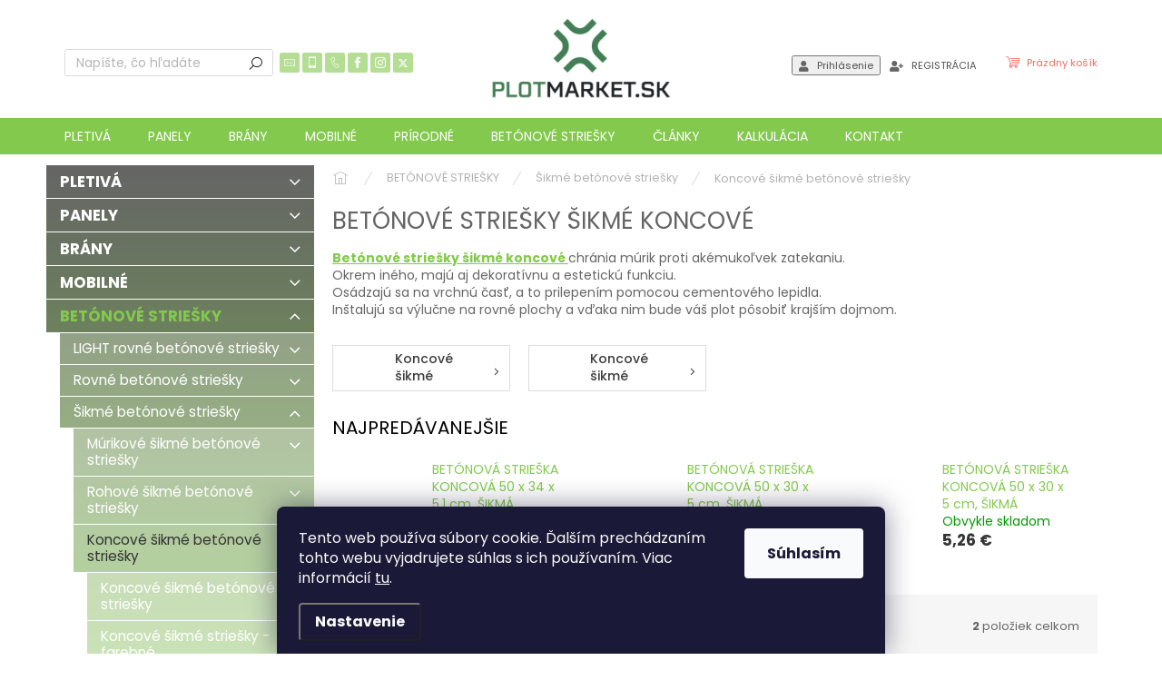

--- FILE ---
content_type: text/html; charset=utf-8
request_url: https://www.plotmarket.sk/koncove-striesky-sikme/?pv30=3777
body_size: 27545
content:
<!doctype html><html lang="sk" dir="ltr" class="header-background-light external-fonts-loaded"><head><meta charset="utf-8" /><meta name="viewport" content="width=device-width,initial-scale=1" /><title>Betónové striešky šikmé koncové - Chránia múrik pred dažďom | Plotmarket.sk</title><link rel="preconnect" href="https://cdn.myshoptet.com" /><link rel="dns-prefetch" href="https://cdn.myshoptet.com" /><link rel="preload" href="https://cdn.myshoptet.com/prj/dist/master/cms/libs/jquery/jquery-1.11.3.min.js" as="script" /><link href="https://cdn.myshoptet.com/prj/dist/master/cms/templates/frontend_templates/shared/css/font-face/poppins.css" rel="stylesheet"><script>
dataLayer = [];
dataLayer.push({'shoptet' : {
    "pageId": 1899,
    "pageType": "category",
    "currency": "EUR",
    "currencyInfo": {
        "decimalSeparator": ",",
        "exchangeRate": 1,
        "priceDecimalPlaces": 2,
        "symbol": "\u20ac",
        "symbolLeft": 0,
        "thousandSeparator": " "
    },
    "language": "sk",
    "projectId": 385134,
    "category": {
        "guid": "4d738bc0-0a38-11eb-90ab-b8ca3a6a5ac4",
        "path": "BET\u00d3NOV\u00c9 STRIE\u0160KY | Bet\u00f3nov\u00e9 strie\u0161ky \u0161ikm\u00e9 | Bet\u00f3nov\u00e9 strie\u0161ky \u0161ikm\u00e9 koncov\u00e9",
        "parentCategoryGuid": "9d73ec0a-0578-11eb-90ab-b8ca3a6a5ac4"
    },
    "cartInfo": {
        "id": null,
        "freeShipping": false,
        "freeShippingFrom": 960,
        "leftToFreeGift": {
            "formattedPrice": "0 \u20ac",
            "priceLeft": 0
        },
        "freeGift": false,
        "leftToFreeShipping": {
            "priceLeft": 960,
            "dependOnRegion": 0,
            "formattedPrice": "960 \u20ac"
        },
        "discountCoupon": [],
        "getNoBillingShippingPrice": {
            "withoutVat": 0,
            "vat": 0,
            "withVat": 0
        },
        "cartItems": [],
        "taxMode": "ORDINARY"
    },
    "cart": [],
    "customer": {
        "priceRatio": 1,
        "priceListId": 1,
        "groupId": null,
        "registered": false,
        "mainAccount": false
    }
}});
dataLayer.push({'cookie_consent' : {
    "marketing": "denied",
    "analytics": "denied"
}});
document.addEventListener('DOMContentLoaded', function() {
    shoptet.consent.onAccept(function(agreements) {
        if (agreements.length == 0) {
            return;
        }
        dataLayer.push({
            'cookie_consent' : {
                'marketing' : (agreements.includes(shoptet.config.cookiesConsentOptPersonalisation)
                    ? 'granted' : 'denied'),
                'analytics': (agreements.includes(shoptet.config.cookiesConsentOptAnalytics)
                    ? 'granted' : 'denied')
            },
            'event': 'cookie_consent'
        });
    });
});
</script>

<!-- Google Tag Manager -->
<script>(function(w,d,s,l,i){w[l]=w[l]||[];w[l].push({'gtm.start':
new Date().getTime(),event:'gtm.js'});var f=d.getElementsByTagName(s)[0],
j=d.createElement(s),dl=l!='dataLayer'?'&l='+l:'';j.async=true;j.src=
'https://www.googletagmanager.com/gtm.js?id='+i+dl;f.parentNode.insertBefore(j,f);
})(window,document,'script','dataLayer','GTM-TJ7PS5L');</script>
<!-- End Google Tag Manager -->

<meta property="og:type" content="website"><meta property="og:site_name" content="plotmarket.sk"><meta property="og:url" content="https://www.plotmarket.sk/koncove-striesky-sikme/?pv30=3777"><meta property="og:title" content="Betónové striešky šikmé koncové - Chránia múrik pred dažďom | Plotmarket.sk"><meta name="author" content="PLOTMARKET.sk, Ploty a brány pre každého"><meta name="web_author" content="Shoptet.sk"><meta name="dcterms.rightsHolder" content="www.plotmarket.sk"><meta name="robots" content="index,follow"><meta property="og:image" content="https://cdn.myshoptet.com/usr/www.plotmarket.sk/user/front_images/ogImage/strieska_murikova_sikma_koncova.jpg"><meta property="og:description" content="Elegantne prekrývajú vymurované časti plotov a chránia ho chránia.✅ Ploty a brány od výroby, dopravy až po montáž, ☎ 0948 266 648, ⌨ info&#64;plotmarket.sk"><meta name="description" content="Elegantne prekrývajú vymurované časti plotov a chránia ho chránia.✅ Ploty a brány od výroby, dopravy až po montáž, ☎ 0948 266 648, ⌨ info&#64;plotmarket.sk"><style>:root {--color-primary: #83c94d;--color-primary-h: 94;--color-primary-s: 53%;--color-primary-l: 55%;--color-primary-hover: #619936;--color-primary-hover-h: 94;--color-primary-hover-s: 48%;--color-primary-hover-l: 41%;--color-secondary: #fd6864;--color-secondary-h: 2;--color-secondary-s: 97%;--color-secondary-l: 69%;--color-secondary-hover: #cb0000;--color-secondary-hover-h: 0;--color-secondary-hover-s: 100%;--color-secondary-hover-l: 40%;--color-tertiary: #656565;--color-tertiary-h: 0;--color-tertiary-s: 0%;--color-tertiary-l: 40%;--color-tertiary-hover: #83c94d;--color-tertiary-hover-h: 94;--color-tertiary-hover-s: 53%;--color-tertiary-hover-l: 55%;--color-header-background: #ffffff;--template-font: "Poppins";--template-headings-font: "Poppins";--header-background-url: none;--cookies-notice-background: #1A1937;--cookies-notice-color: #F8FAFB;--cookies-notice-button-hover: #f5f5f5;--cookies-notice-link-hover: #27263f;--templates-update-management-preview-mode-content: "Náhľad aktualizácií šablóny je aktívny pre váš prehliadač."}</style>
    <script>var shoptet = shoptet || {};</script>
    <script src="https://cdn.myshoptet.com/prj/dist/master/shop/dist/main-3g-header.js.05f199e7fd2450312de2.js"></script>
<!-- User include --><!-- api 493(145) html code header -->
<link rel="stylesheet" href="https://cdn.myshoptet.com/usr/api2.dklab.cz/user/documents/_doplnky/templateCrystal/385134/572/385134_572.css" type="text/css" />
<!-- api 498(150) html code header -->
<script async src="https://scripts.luigisbox.tech/LBX-165232.js"></script>
<!-- service 409(63) html code header -->
<style>
#filters h4{cursor:pointer;}[class~=slider-wrapper],[class~=filter-section]{padding-left:0;}#filters h4{padding-left:13.5pt;}[class~=filter-section],[class~=slider-wrapper]{padding-bottom:0 !important;}#filters h4:before{position:absolute;}#filters h4:before{left:0;}[class~=filter-section],[class~=slider-wrapper]{padding-right:0;}#filters h4{padding-bottom:9pt;}#filters h4{padding-right:13.5pt;}#filters > .slider-wrapper,[class~=slider-wrapper] > div,.filter-sections form,[class~=slider-wrapper][class~=filter-section] > div,.razeni > form{display:none;}#filters h4:before,#filters .otevreny h4:before{content:"\e911";}#filters h4{padding-top:9pt;}[class~=filter-section],[class~=slider-wrapper]{padding-top:0 !important;}[class~=filter-section]{border-top-width:0 !important;}[class~=filter-section]{border-top-style:none !important;}[class~=filter-section]{border-top-color:currentColor !important;}#filters .otevreny h4:before,#filters h4:before{font-family:shoptet;}#filters h4{position:relative;}#filters h4{margin-left:0 !important;}[class~=filter-section]{border-image:none !important;}#filters h4{margin-bottom:0 !important;}#filters h4{margin-right:0 !important;}#filters h4{margin-top:0 !important;}#filters h4{border-top-width:.0625pc;}#filters h4{border-top-style:solid;}#filters h4{border-top-color:#e0e0e0;}[class~=slider-wrapper]{max-width:none;}[class~=otevreny] form,.slider-wrapper.otevreny > div,[class~=slider-wrapper][class~=otevreny] > div,.otevreny form{display:block;}#filters h4{border-image:none;}[class~=param-filter-top]{margin-bottom:.9375pc;}[class~=otevreny] form{margin-bottom:15pt;}[class~=slider-wrapper]{color:inherit;}#filters .otevreny h4:before{-webkit-transform:rotate(180deg);}[class~=slider-wrapper],#filters h4:before{background:none;}#filters h4:before{-webkit-transform:rotate(90deg);}#filters h4:before{-moz-transform:rotate(90deg);}[class~=param-filter-top] form{display:block !important;}#filters h4:before{-o-transform:rotate(90deg);}#filters h4:before{-ms-transform:rotate(90deg);}#filters h4:before{transform:rotate(90deg);}#filters h4:before{font-size:.104166667in;}#filters .otevreny h4:before{-moz-transform:rotate(180deg);}#filters .otevreny h4:before{-o-transform:rotate(180deg);}#filters h4:before{top:36%;}#filters .otevreny h4:before{-ms-transform:rotate(180deg);}#filters h4:before{height:auto;}#filters h4:before{width:auto;}#filters .otevreny h4:before{transform:rotate(180deg);}
@media screen and (max-width: 767px) {
.param-filter-top{padding-top: 15px;}
}
#content .filters-wrapper > div:first-of-type, #footer .filters-wrapper > div:first-of-type {text-align: left;}
.template-11.one-column-body .content .filter-sections{padding-top: 15px; padding-bottom: 15px;}
</style>
<!-- service 421(75) html code header -->
<style>
body:not(.template-07):not(.template-09):not(.template-10):not(.template-11):not(.template-12):not(.template-13):not(.template-14) #return-to-top i::before {content: 'a';}
#return-to-top i:before {content: '\e911';}
#return-to-top {
z-index: 99999999;
    position: fixed;
    bottom: 45px;
    right: 20px;
background: rgba(0, 0, 0, 0.7);
    width: 50px;
    height: 50px;
    display: block;
    text-decoration: none;
    -webkit-border-radius: 35px;
    -moz-border-radius: 35px;
    border-radius: 35px;
    display: none;
    -webkit-transition: all 0.3s linear;
    -moz-transition: all 0.3s ease;
    -ms-transition: all 0.3s ease;
    -o-transition: all 0.3s ease;
    transition: all 0.3s ease;
}
#return-to-top i {color: #fff;margin: -10px 0 0 -10px;position: relative;left: 50%;top: 50%;font-size: 19px;-webkit-transition: all 0.3s ease;-moz-transition: all 0.3s ease;-ms-transition: all 0.3s ease;-o-transition: all 0.3s ease;transition: all 0.3s ease;height: 20px;width: 20px;text-align: center;display: block;font-style: normal;}
#return-to-top:hover {
    background: rgba(0, 0, 0, 0.9);
}
#return-to-top:hover i {
    color: #fff;
}
.icon-chevron-up::before {
font-weight: bold;
}
.ordering-process #return-to-top{display: none !important;}
</style>
<!-- service 423(77) html code header -->
<script type="text/javascript" src="https://postback.affiliateport.eu/track.js"></script>
<script>
    function getCookie(name) {
        const value = `; ${document.cookie}`;
        const parts = value.split(`; ${name}=`);
        if (parts.length === 2) return parts.pop().split(';').shift();
    }

    const interval = setInterval(() => {
        if (document.cookie.indexOf('CookiesConsent=') !== - 1) {
            //ex.: {"consent":"analytics,personalisation","cookieId":"7hq2hmetk5kn82nkc9srfme7dio7288c"}
            let cookies_consent = getCookie('CookiesConsent').split("\n").map(JSON.parse)[0]
            let consent_attr = cookies_consent?.consent ?? ''

            if (consent_attr.includes('analytics')) {
                _AP_tracker.init()
                clearInterval(interval);
            }
        }
    }, 100)
</script>
<!-- service 654(301) html code header -->
<!-- Prefetch Pobo Page Builder CDN  -->
<link rel="dns-prefetch" href="https://image.pobo.cz">
<link href="https://cdnjs.cloudflare.com/ajax/libs/lightgallery/2.7.2/css/lightgallery.min.css" rel="stylesheet">
<link href="https://cdnjs.cloudflare.com/ajax/libs/lightgallery/2.7.2/css/lg-thumbnail.min.css" rel="stylesheet">


<!-- © Pobo Page Builder  -->
<script>
 	  window.addEventListener("DOMContentLoaded", function () {
		  var po = document.createElement("script");
		  po.type = "text/javascript";
		  po.async = true;
		  po.dataset.url = "https://www.pobo.cz";
			po.dataset.cdn = "https://image.pobo.space";
      po.dataset.tier = "standard";
      po.fetchpriority = "high";
      po.dataset.key = btoa(window.location.host);
		  po.id = "pobo-asset-url";
      po.platform = "shoptet";
      po.synergy = false;
		  po.src = "https://image.pobo.space/assets/editor.js?v=13";

		  var s = document.getElementsByTagName("script")[0];
		  s.parentNode.insertBefore(po, s);
	  });
</script>





<!-- project html code header -->
<link rel="stylesheet" href="/user/documents/upload/DMupravy/plotmarket.css?40" />

<!-- Font Awesome -->
<link rel="stylesheet" href="https://use.fontawesome.com/releases/v5.5.0/css/all.css">

<style>
.cart-free-shipping,
.extra.delivery {
    display: none !important;
}

.cart-widget-button {
    padding-top: 0;
}
#navigation {
    display: block;
}

/*.menu-helper {
    top: 92px;
}*/

/* Skryj filtr Na skladě */
  .type-category .filter-sections #category-filter-hover .filter-section:first-child {border-top: none !important;}
  .type-category .filter-sections label[for=stock] {display: none !important;}

/* Skrývání ve filtrech */
  .type-category .filter-sections #category-filter-hover .filter-section {border-top: none !important; padding-top: 0 !important;}
  .type-category .filter-sections #category-filter-hover .filter-section h4 {padding-top: 10px !important;}
  /*.type-category .filter-sections label[for=stock] {display: none !important;}*/
  .type-category .filter-sections #manufacturer-filter, .type-category .filter-sections .filter-section-default {display: none !important;}

.id-1893 .availability, .id-1893 .p-info-wrapper .availability-value, .id-1893 .p-final-price-wrapper, .id-1893 .price.price-final {display:none;}
.id-1959 .availability, .id-1959 .p-info-wrapper .availability-value, .id-1959 .p-final-price-wrapper, .id-1959 .price.price-final {display:none;}
.id-1710 .availability, .id-1710 .p-info-wrapper .availability-value, .id-1710 .p-final-price-wrapper, .id-1710 .price.price-final {display:none;}

#return-to-top {bottom: 11% !important;}

</style>

<!-- JN ext CSS -->
<link rel="stylesheet" href="/user/documents/jn-user.css?ver=1">

<!-- ManyChat -->
<script src="//widget.manychat.com/336773346411406.js" async="async"></script>

<meta name="facebook-domain-verification" content="9r9avtgq61z910cfxmq1jifp488fo2" />

<!-- CJ Affiliate plugin settings -->
<script type='text/javascript' id='cjAffPluginSettingsTag'>
    var cjAffPluginSettings = {
        eid: '1563337',
        tid: '19966',
        aid: '427852',
        sd: 'collector.plotmarket.sk',
        consent: {
            collectionMethod: 'latest',
            optInRequired: true,
            requiredConsentLevel: 'analytics',
        },
        ext: {
            da: {
                pm: '2438813'
            }
        }
    };
</script>

<!-- MailerLite Universal -->
<script>
    (function(w,d,e,u,f,l,n){w[f]=w[f]||function(){(w[f].q=w[f].q||[])
    .push(arguments);},l=d.createElement(e),l.async=1,l.src=u,
    n=d.getElementsByTagName(e)[0],n.parentNode.insertBefore(l,n);})
    (window,document,'script','https://assets.mailerlite.com/js/universal.js','ml');
    ml('account', '554627');
</script>
<!-- End MailerLite Universal -->
<script type="text/javascript">
(function(g,t,m){g.type="text/javascript";g.async=true;
g.src="https://394424.com/8HdJFtZ0/3dbz5YIg/app.js";
t=t[0];t.parentNode.insertBefore(g,t)})(document.createElement("script"),
document.getElementsByTagName("script"));
</script>
<!-- /User include --><link rel="shortcut icon" href="/favicon.ico" type="image/x-icon" /><link rel="canonical" href="https://www.plotmarket.sk/koncove-striesky-sikme/" /><script>!function(){var t={9196:function(){!function(){var t=/\[object (Boolean|Number|String|Function|Array|Date|RegExp)\]/;function r(r){return null==r?String(r):(r=t.exec(Object.prototype.toString.call(Object(r))))?r[1].toLowerCase():"object"}function n(t,r){return Object.prototype.hasOwnProperty.call(Object(t),r)}function e(t){if(!t||"object"!=r(t)||t.nodeType||t==t.window)return!1;try{if(t.constructor&&!n(t,"constructor")&&!n(t.constructor.prototype,"isPrototypeOf"))return!1}catch(t){return!1}for(var e in t);return void 0===e||n(t,e)}function o(t,r,n){this.b=t,this.f=r||function(){},this.d=!1,this.a={},this.c=[],this.e=function(t){return{set:function(r,n){u(c(r,n),t.a)},get:function(r){return t.get(r)}}}(this),i(this,t,!n);var e=t.push,o=this;t.push=function(){var r=[].slice.call(arguments,0),n=e.apply(t,r);return i(o,r),n}}function i(t,n,o){for(t.c.push.apply(t.c,n);!1===t.d&&0<t.c.length;){if("array"==r(n=t.c.shift()))t:{var i=n,a=t.a;if("string"==r(i[0])){for(var f=i[0].split("."),s=f.pop(),p=(i=i.slice(1),0);p<f.length;p++){if(void 0===a[f[p]])break t;a=a[f[p]]}try{a[s].apply(a,i)}catch(t){}}}else if("function"==typeof n)try{n.call(t.e)}catch(t){}else{if(!e(n))continue;for(var l in n)u(c(l,n[l]),t.a)}o||(t.d=!0,t.f(t.a,n),t.d=!1)}}function c(t,r){for(var n={},e=n,o=t.split("."),i=0;i<o.length-1;i++)e=e[o[i]]={};return e[o[o.length-1]]=r,n}function u(t,o){for(var i in t)if(n(t,i)){var c=t[i];"array"==r(c)?("array"==r(o[i])||(o[i]=[]),u(c,o[i])):e(c)?(e(o[i])||(o[i]={}),u(c,o[i])):o[i]=c}}window.DataLayerHelper=o,o.prototype.get=function(t){var r=this.a;t=t.split(".");for(var n=0;n<t.length;n++){if(void 0===r[t[n]])return;r=r[t[n]]}return r},o.prototype.flatten=function(){this.b.splice(0,this.b.length),this.b[0]={},u(this.a,this.b[0])}}()}},r={};function n(e){var o=r[e];if(void 0!==o)return o.exports;var i=r[e]={exports:{}};return t[e](i,i.exports,n),i.exports}n.n=function(t){var r=t&&t.__esModule?function(){return t.default}:function(){return t};return n.d(r,{a:r}),r},n.d=function(t,r){for(var e in r)n.o(r,e)&&!n.o(t,e)&&Object.defineProperty(t,e,{enumerable:!0,get:r[e]})},n.o=function(t,r){return Object.prototype.hasOwnProperty.call(t,r)},function(){"use strict";n(9196)}()}();</script>    <!-- Global site tag (gtag.js) - Google Analytics -->
    <script async src="https://www.googletagmanager.com/gtag/js?id=UA-32505001-1"></script>
    <script>
        
        window.dataLayer = window.dataLayer || [];
        function gtag(){dataLayer.push(arguments);}
        

                    console.debug('default consent data');

            gtag('consent', 'default', {"ad_storage":"denied","analytics_storage":"denied","ad_user_data":"denied","ad_personalization":"denied","wait_for_update":500});
            dataLayer.push({
                'event': 'default_consent'
            });
        
        gtag('js', new Date());

                gtag('config', 'UA-32505001-1', { 'groups': "UA" });
        
        
        
        
        
        
        
        
        
        
        
        
        
        
        
        
        
        
        
        
        document.addEventListener('DOMContentLoaded', function() {
            if (typeof shoptet.tracking !== 'undefined') {
                for (var id in shoptet.tracking.bannersList) {
                    gtag('event', 'view_promotion', {
                        "send_to": "UA",
                        "promotions": [
                            {
                                "id": shoptet.tracking.bannersList[id].id,
                                "name": shoptet.tracking.bannersList[id].name,
                                "position": shoptet.tracking.bannersList[id].position
                            }
                        ]
                    });
                }
            }

            shoptet.consent.onAccept(function(agreements) {
                if (agreements.length !== 0) {
                    console.debug('gtag consent accept');
                    var gtagConsentPayload =  {
                        'ad_storage': agreements.includes(shoptet.config.cookiesConsentOptPersonalisation)
                            ? 'granted' : 'denied',
                        'analytics_storage': agreements.includes(shoptet.config.cookiesConsentOptAnalytics)
                            ? 'granted' : 'denied',
                                                                                                'ad_user_data': agreements.includes(shoptet.config.cookiesConsentOptPersonalisation)
                            ? 'granted' : 'denied',
                        'ad_personalization': agreements.includes(shoptet.config.cookiesConsentOptPersonalisation)
                            ? 'granted' : 'denied',
                        };
                    console.debug('update consent data', gtagConsentPayload);
                    gtag('consent', 'update', gtagConsentPayload);
                    dataLayer.push(
                        { 'event': 'update_consent' }
                    );
                }
            });
        });
    </script>
</head><body class="desktop id-1899 in-koncove-striesky-sikme template-11 type-category multiple-columns-body columns-mobile-2 columns-3 blank-mode blank-mode-css ums_forms_redesign--off ums_a11y_category_page--on ums_discussion_rating_forms--off ums_flags_display_unification--on ums_a11y_login--on mobile-header-version-0">
        <div id="fb-root"></div>
        <script>
            window.fbAsyncInit = function() {
                FB.init({
//                    appId            : 'your-app-id',
                    autoLogAppEvents : true,
                    xfbml            : true,
                    version          : 'v19.0'
                });
            };
        </script>
        <script async defer crossorigin="anonymous" src="https://connect.facebook.net/sk_SK/sdk.js"></script>
<!-- Google Tag Manager (noscript) -->
<noscript><iframe src="https://www.googletagmanager.com/ns.html?id=GTM-TJ7PS5L"
height="0" width="0" style="display:none;visibility:hidden"></iframe></noscript>
<!-- End Google Tag Manager (noscript) -->

    <div class="siteCookies siteCookies--bottom siteCookies--dark js-siteCookies" role="dialog" data-testid="cookiesPopup" data-nosnippet>
        <div class="siteCookies__form">
            <div class="siteCookies__content">
                <div class="siteCookies__text">
                    Tento web používa súbory cookie. Ďalším prechádzaním tohto webu vyjadrujete súhlas s ich používaním. Viac informácií <a href="https://385134.myshoptet.com/podmienky-ochrany-osobnych-udajov/" target="\">tu</a>.
                </div>
                <p class="siteCookies__links">
                    <button class="siteCookies__link js-cookies-settings" aria-label="Nastavenia cookies" data-testid="cookiesSettings">Nastavenie</button>
                </p>
            </div>
            <div class="siteCookies__buttonWrap">
                                <button class="siteCookies__button js-cookiesConsentSubmit" value="all" aria-label="Prijať cookies" data-testid="buttonCookiesAccept">Súhlasím</button>
            </div>
        </div>
        <script>
            document.addEventListener("DOMContentLoaded", () => {
                const siteCookies = document.querySelector('.js-siteCookies');
                document.addEventListener("scroll", shoptet.common.throttle(() => {
                    const st = document.documentElement.scrollTop;
                    if (st > 1) {
                        siteCookies.classList.add('siteCookies--scrolled');
                    } else {
                        siteCookies.classList.remove('siteCookies--scrolled');
                    }
                }, 100));
            });
        </script>
    </div>
<a href="#content" class="skip-link sr-only">Prejsť na obsah</a><div class="overall-wrapper"><div class="user-action"><div class="container">
    <div class="user-action-in">
                    <div id="login" class="user-action-login popup-widget login-widget" role="dialog" aria-labelledby="loginHeading">
        <div class="popup-widget-inner">
                            <h2 id="loginHeading">Prihlásenie k vášmu účtu</h2><div id="customerLogin"><form action="/action/Customer/Login/" method="post" id="formLoginIncluded" class="csrf-enabled formLogin" data-testid="formLogin"><input type="hidden" name="referer" value="" /><div class="form-group"><div class="input-wrapper email js-validated-element-wrapper no-label"><input type="email" name="email" class="form-control" autofocus placeholder="E-mailová adresa (napr. jan@novak.sk)" data-testid="inputEmail" autocomplete="email" required /></div></div><div class="form-group"><div class="input-wrapper password js-validated-element-wrapper no-label"><input type="password" name="password" class="form-control" placeholder="Heslo" data-testid="inputPassword" autocomplete="current-password" required /><span class="no-display">Nemôžete vyplniť toto pole</span><input type="text" name="surname" value="" class="no-display" /></div></div><div class="form-group"><div class="login-wrapper"><button type="submit" class="btn btn-secondary btn-text btn-login" data-testid="buttonSubmit">Prihlásiť sa</button><div class="password-helper"><a href="/registracia/" data-testid="signup" rel="nofollow">Nová registrácia</a><a href="/klient/zabudnute-heslo/" rel="nofollow">Zabudnuté heslo</a></div></div></div></form>
</div>                    </div>
    </div>

                            <div id="cart-widget" class="user-action-cart popup-widget cart-widget loader-wrapper" data-testid="popupCartWidget" role="dialog" aria-hidden="true">
    <div class="popup-widget-inner cart-widget-inner place-cart-here">
        <div class="loader-overlay">
            <div class="loader"></div>
        </div>
    </div>

    <div class="cart-widget-button">
        <a href="/kosik/" class="btn btn-conversion" id="continue-order-button" rel="nofollow" data-testid="buttonNextStep">Pokračovať do košíka</a>
    </div>
</div>
            </div>
</div>
</div><div class="top-navigation-bar" data-testid="topNavigationBar">

    <div class="container">

        <div class="top-navigation-contacts">
            <strong>Zákaznícka podpora:</strong><a href="tel:+421948266648" class="project-phone" aria-label="Zavolať na +421948266648" data-testid="contactboxPhone"><span>+421 948 266 648</span></a><a href="mailto:obchod@plotmarket.sk" class="project-email" data-testid="contactboxEmail"><span>obchod@plotmarket.sk</span></a>        </div>

                            <div class="top-navigation-menu">
                <div class="top-navigation-menu-trigger"></div>
                <ul class="top-navigation-bar-menu">
                                            <li class="top-navigation-menu-item-39">
                            <a href="/obchodne-podmienky/">Obchodné podmienky</a>
                        </li>
                                            <li class="top-navigation-menu-item-2793">
                            <a href="/obchodne-podmienky-zabezpecenie/">Obchodné podmienky pre zabezpečenie</a>
                        </li>
                                            <li class="top-navigation-menu-item-691">
                            <a href="/ochrana-osobnych-udajov/">Podmienky ochrany osobných údajov</a>
                        </li>
                                            <li class="top-navigation-menu-item-29">
                            <a href="/kontakty/">KONTAKT</a>
                        </li>
                                    </ul>
                <ul class="top-navigation-bar-menu-helper"></ul>
            </div>
        
        <div class="top-navigation-tools top-navigation-tools--language">
            <div class="responsive-tools">
                <a href="#" class="toggle-window" data-target="search" aria-label="Hľadať" data-testid="linkSearchIcon"></a>
                                                            <a href="#" class="toggle-window" data-target="login"></a>
                                                    <a href="#" class="toggle-window" data-target="navigation" aria-label="Menu" data-testid="hamburgerMenu"></a>
            </div>
                        <button class="top-nav-button top-nav-button-login toggle-window" type="button" data-target="login" aria-haspopup="dialog" aria-controls="login" aria-expanded="false" data-testid="signin"><span>Prihlásenie</span></button>        </div>

    </div>

</div>
<header id="header"><div class="container navigation-wrapper">
    <div class="header-top">
        <div class="site-name-wrapper">
            <div class="site-name"><a href="/" data-testid="linkWebsiteLogo"><img src="https://cdn.myshoptet.com/usr/www.plotmarket.sk/user/logos/plotmarket_logo_500x228.jpg" alt="PLOTMARKET.sk, Ploty a brány pre každého" fetchpriority="low" /></a></div>        </div>
        <div class="search" itemscope itemtype="https://schema.org/WebSite">
            <meta itemprop="headline" content="Betónové striešky šikmé koncové"/><meta itemprop="url" content="https://www.plotmarket.sk"/><meta itemprop="text" content="Elegantne prekrývajú vymurované časti plotov a chránia ho chránia.✅ Ploty a brány od výroby, dopravy až po montáž, ☎ 0948 266 648, ⌨ info@plotmarket.sk"/>            <form action="/action/ProductSearch/prepareString/" method="post"
    id="formSearchForm" class="search-form compact-form js-search-main"
    itemprop="potentialAction" itemscope itemtype="https://schema.org/SearchAction" data-testid="searchForm">
    <fieldset>
        <meta itemprop="target"
            content="https://www.plotmarket.sk/vyhladavanie/?string={string}"/>
        <input type="hidden" name="language" value="sk"/>
        
            
<input
    type="search"
    name="string"
        class="query-input form-control search-input js-search-input"
    placeholder="Napíšte, čo hľadáte"
    autocomplete="off"
    required
    itemprop="query-input"
    aria-label="Vyhľadávanie"
    data-testid="searchInput"
>
            <button type="submit" class="btn btn-default" data-testid="searchBtn">Hľadať</button>
        
    </fieldset>
</form>
        </div>
        <div class="navigation-buttons">
                
    <a href="/kosik/" class="btn btn-icon toggle-window cart-count" data-target="cart" data-hover="true" data-redirect="true" data-testid="headerCart" rel="nofollow" aria-haspopup="dialog" aria-expanded="false" aria-controls="cart-widget">
        
                <span class="sr-only">Nákupný košík</span>
        
            <span class="cart-price visible-lg-inline-block" data-testid="headerCartPrice">
                                    Prázdny košík                            </span>
        
    
            </a>
        </div>
    </div>
    <nav id="navigation" aria-label="Hlavné menu" data-collapsible="true"><div class="navigation-in menu"><ul class="menu-level-1" role="menubar" data-testid="headerMenuItems"><li class="menu-item-699 ext" role="none"><a href="/pletiva/" data-testid="headerMenuItem" role="menuitem" aria-haspopup="true" aria-expanded="false"><b>PLETIVÁ</b><span class="submenu-arrow"></span></a><ul class="menu-level-2" aria-label="PLETIVÁ" tabindex="-1" role="menu"><li class="menu-item-1092 has-third-level" role="none"><a href="/stvorhranne-pletivo/" class="menu-image" data-testid="headerMenuItem" tabindex="-1" aria-hidden="true"><img src="data:image/svg+xml,%3Csvg%20width%3D%22140%22%20height%3D%22100%22%20xmlns%3D%22http%3A%2F%2Fwww.w3.org%2F2000%2Fsvg%22%3E%3C%2Fsvg%3E" alt="" aria-hidden="true" width="140" height="100"  data-src="https://cdn.myshoptet.com/usr/www.plotmarket.sk/user/categories/thumb/pletivo_stvorhranne_promo_zelene.jpg" fetchpriority="low" /></a><div><a href="/stvorhranne-pletivo/" data-testid="headerMenuItem" role="menuitem"><span>Štvorhranné pletivo</span></a>
                                                    <ul class="menu-level-3" role="menu">
                                                                    <li class="menu-item-1593" role="none">
                                        <a href="/pletivo-klasik/" data-testid="headerMenuItem" role="menuitem">
                                            Pletivo Klasik</a>,                                    </li>
                                                                    <li class="menu-item-1596" role="none">
                                        <a href="/zelene-pletivo-2/" data-testid="headerMenuItem" role="menuitem">
                                            Zelené pletivo</a>,                                    </li>
                                                                    <li class="menu-item-1590" role="none">
                                        <a href="/pozinkovane-pletivo/" data-testid="headerMenuItem" role="menuitem">
                                            Pozinkované pletivo</a>,                                    </li>
                                                                    <li class="menu-item-1746" role="none">
                                        <a href="/antracitove-pletivo-3/" data-testid="headerMenuItem" role="menuitem">
                                            Antracitové pletivo</a>                                    </li>
                                                            </ul>
                        </div></li><li class="menu-item-1005 has-third-level" role="none"><a href="/zvarane-pletivo/" class="menu-image" data-testid="headerMenuItem" tabindex="-1" aria-hidden="true"><img src="data:image/svg+xml,%3Csvg%20width%3D%22140%22%20height%3D%22100%22%20xmlns%3D%22http%3A%2F%2Fwww.w3.org%2F2000%2Fsvg%22%3E%3C%2Fsvg%3E" alt="" aria-hidden="true" width="140" height="100"  data-src="https://cdn.myshoptet.com/usr/www.plotmarket.sk/user/categories/thumb/zvarane_pletivo_uvod.jpg" fetchpriority="low" /></a><div><a href="/zvarane-pletivo/" data-testid="headerMenuItem" role="menuitem"><span>Zvárané pletivo</span></a>
                                                    <ul class="menu-level-3" role="menu">
                                                                    <li class="menu-item-1608" role="none">
                                        <a href="/plastirol/" data-testid="headerMenuItem" role="menuitem">
                                            Europlast</a>,                                    </li>
                                                                    <li class="menu-item-1611" role="none">
                                        <a href="/luxor-2/" data-testid="headerMenuItem" role="menuitem">
                                            Hortaplast</a>,                                    </li>
                                                                    <li class="menu-item-1620" role="none">
                                        <a href="/forte-medium/" data-testid="headerMenuItem" role="menuitem">
                                            Forteplast</a>                                    </li>
                                                            </ul>
                        </div></li><li class="menu-item-1278" role="none"><a href="/dekorativne-pletivo/" class="menu-image" data-testid="headerMenuItem" tabindex="-1" aria-hidden="true"><img src="data:image/svg+xml,%3Csvg%20width%3D%22140%22%20height%3D%22100%22%20xmlns%3D%22http%3A%2F%2Fwww.w3.org%2F2000%2Fsvg%22%3E%3C%2Fsvg%3E" alt="" aria-hidden="true" width="140" height="100"  data-src="https://cdn.myshoptet.com/usr/www.plotmarket.sk/user/categories/thumb/luxursus_dekorativne_pletivo_(2).jpg" fetchpriority="low" /></a><div><a href="/dekorativne-pletivo/" data-testid="headerMenuItem" role="menuitem"><span>Dekoratívne pletivo</span></a>
                        </div></li><li class="menu-item-843 has-third-level" role="none"><a href="/oborove-pletivo/" class="menu-image" data-testid="headerMenuItem" tabindex="-1" aria-hidden="true"><img src="data:image/svg+xml,%3Csvg%20width%3D%22140%22%20height%3D%22100%22%20xmlns%3D%22http%3A%2F%2Fwww.w3.org%2F2000%2Fsvg%22%3E%3C%2Fsvg%3E" alt="" aria-hidden="true" width="140" height="100"  data-src="https://cdn.myshoptet.com/usr/www.plotmarket.sk/user/categories/thumb/ursus-heavy_oborove_pletivo_(2).jpg" fetchpriority="low" /></a><div><a href="/oborove-pletivo/" data-testid="headerMenuItem" role="menuitem"><span>Oborové pletivo</span></a>
                                                    <ul class="menu-level-3" role="menu">
                                                                    <li class="menu-item-1683" role="none">
                                        <a href="/oborove-uzlove-pletiva/" data-testid="headerMenuItem" role="menuitem">
                                            Oborové uzlové pletivá</a>                                    </li>
                                                            </ul>
                        </div></li><li class="menu-item-879 has-third-level" role="none"><a href="/zvarane-sietky/" class="menu-image" data-testid="headerMenuItem" tabindex="-1" aria-hidden="true"><img src="data:image/svg+xml,%3Csvg%20width%3D%22140%22%20height%3D%22100%22%20xmlns%3D%22http%3A%2F%2Fwww.w3.org%2F2000%2Fsvg%22%3E%3C%2Fsvg%3E" alt="" aria-hidden="true" width="140" height="100"  data-src="https://cdn.myshoptet.com/usr/www.plotmarket.sk/user/categories/thumb/zvarana_sietka.jpg" fetchpriority="low" /></a><div><a href="/zvarane-sietky/" data-testid="headerMenuItem" role="menuitem"><span>Zvárané sieťky</span></a>
                                                    <ul class="menu-level-3" role="menu">
                                                                    <li class="menu-item-1800" role="none">
                                        <a href="/pozinkovane-4/" data-testid="headerMenuItem" role="menuitem">
                                            Pozinkované</a>,                                    </li>
                                                                    <li class="menu-item-1803" role="none">
                                        <a href="/zelene-5/" data-testid="headerMenuItem" role="menuitem">
                                            Zelené</a>                                    </li>
                                                            </ul>
                        </div></li><li class="menu-item-1149 has-third-level" role="none"><a href="/sesthranne-pletivo/" class="menu-image" data-testid="headerMenuItem" tabindex="-1" aria-hidden="true"><img src="data:image/svg+xml,%3Csvg%20width%3D%22140%22%20height%3D%22100%22%20xmlns%3D%22http%3A%2F%2Fwww.w3.org%2F2000%2Fsvg%22%3E%3C%2Fsvg%3E" alt="" aria-hidden="true" width="140" height="100"  data-src="https://cdn.myshoptet.com/usr/www.plotmarket.sk/user/categories/thumb/__es__hranne_pletivo.jpg" fetchpriority="low" /></a><div><a href="/sesthranne-pletivo/" data-testid="headerMenuItem" role="menuitem"><span>Šesťhranné pletivo</span></a>
                                                    <ul class="menu-level-3" role="menu">
                                                                    <li class="menu-item-1677" role="none">
                                        <a href="/pozinkovane-3/" data-testid="headerMenuItem" role="menuitem">
                                            Pozinkované</a>,                                    </li>
                                                                    <li class="menu-item-1680" role="none">
                                        <a href="/zelene-4/" data-testid="headerMenuItem" role="menuitem">
                                            Zelené</a>                                    </li>
                                                            </ul>
                        </div></li><li class="menu-item-939 has-third-level" role="none"><a href="/stlpiky-k-pletivam/" class="menu-image" data-testid="headerMenuItem" tabindex="-1" aria-hidden="true"><img src="data:image/svg+xml,%3Csvg%20width%3D%22140%22%20height%3D%22100%22%20xmlns%3D%22http%3A%2F%2Fwww.w3.org%2F2000%2Fsvg%22%3E%3C%2Fsvg%3E" alt="" aria-hidden="true" width="140" height="100"  data-src="https://cdn.myshoptet.com/usr/www.plotmarket.sk/user/categories/thumb/stlpik_okruhly_zeleny.jpg" fetchpriority="low" /></a><div><a href="/stlpiky-k-pletivam/" data-testid="headerMenuItem" role="menuitem"><span>Stĺpiky k pletivám</span></a>
                                                    <ul class="menu-level-3" role="menu">
                                                                    <li class="menu-item-1113" role="none">
                                        <a href="/vzpery/" data-testid="headerMenuItem" role="menuitem">
                                            Vzpery</a>,                                    </li>
                                                                    <li class="menu-item-1605" role="none">
                                        <a href="/stlpiky-k-dekorativnym-pletivam/" data-testid="headerMenuItem" role="menuitem">
                                            Stĺpiky k dekoratívnym pletivám</a>,                                    </li>
                                                                    <li class="menu-item-1653" role="none">
                                        <a href="/stlpiky-unix/" data-testid="headerMenuItem" role="menuitem">
                                            Stĺpiky Unix</a>,                                    </li>
                                                                    <li class="menu-item-1656" role="none">
                                        <a href="/okruhle-stlpiky-3/" data-testid="headerMenuItem" role="menuitem">
                                            Okrúhle stĺpiky</a>                                    </li>
                                                            </ul>
                        </div></li><li class="menu-item-1083 has-third-level" role="none"><a href="/podhrabove-dosky-a-doplnky/" class="menu-image" data-testid="headerMenuItem" tabindex="-1" aria-hidden="true"><img src="data:image/svg+xml,%3Csvg%20width%3D%22140%22%20height%3D%22100%22%20xmlns%3D%22http%3A%2F%2Fwww.w3.org%2F2000%2Fsvg%22%3E%3C%2Fsvg%3E" alt="" aria-hidden="true" width="140" height="100"  data-src="https://cdn.myshoptet.com/usr/www.plotmarket.sk/user/categories/thumb/podhrabova_doska_snosom02.jpg" fetchpriority="low" /></a><div><a href="/podhrabove-dosky-a-doplnky/" data-testid="headerMenuItem" role="menuitem"><span>Podhrabové dosky a doplnky</span></a>
                                                    <ul class="menu-level-3" role="menu">
                                                                    <li class="menu-item-1125" role="none">
                                        <a href="/podhrabove-dosky-2/" data-testid="headerMenuItem" role="menuitem">
                                            Podhrabové dosky</a>,                                    </li>
                                                                    <li class="menu-item-1491" role="none">
                                        <a href="/drziaky-pvc/" data-testid="headerMenuItem" role="menuitem">
                                            Držiaky - PVC</a>,                                    </li>
                                                                    <li class="menu-item-1941" role="none">
                                        <a href="/drziaky-kovove/" data-testid="headerMenuItem" role="menuitem">
                                            Kovové držiaky podhrabových dosiek</a>                                    </li>
                                                            </ul>
                        </div></li><li class="menu-item-714 has-third-level" role="none"><a href="/tieniace-tkaniny/" class="menu-image" data-testid="headerMenuItem" tabindex="-1" aria-hidden="true"><img src="data:image/svg+xml,%3Csvg%20width%3D%22140%22%20height%3D%22100%22%20xmlns%3D%22http%3A%2F%2Fwww.w3.org%2F2000%2Fsvg%22%3E%3C%2Fsvg%3E" alt="" aria-hidden="true" width="140" height="100"  data-src="https://cdn.myshoptet.com/usr/www.plotmarket.sk/user/categories/thumb/tieniaca_tkanina06.jpg" fetchpriority="low" /></a><div><a href="/tieniace-tkaniny/" data-testid="headerMenuItem" role="menuitem"><span>Tieniace tkaniny</span></a>
                                                    <ul class="menu-level-3" role="menu">
                                                                    <li class="menu-item-717" role="none">
                                        <a href="/80--tkaniny/" data-testid="headerMenuItem" role="menuitem">
                                            80% tkaniny</a>,                                    </li>
                                                                    <li class="menu-item-3216" role="none">
                                        <a href="/90--tkaniny/" data-testid="headerMenuItem" role="menuitem">
                                            90% tkaniny</a>,                                    </li>
                                                                    <li class="menu-item-816" role="none">
                                        <a href="/95--tkaniny/" data-testid="headerMenuItem" role="menuitem">
                                            95% tkaniny</a>,                                    </li>
                                                                    <li class="menu-item-813" role="none">
                                        <a href="/zelene/" data-testid="headerMenuItem" role="menuitem">
                                            Zelené</a>,                                    </li>
                                                                    <li class="menu-item-1857" role="none">
                                        <a href="/sive/" data-testid="headerMenuItem" role="menuitem">
                                            Sivé</a>,                                    </li>
                                                                    <li class="menu-item-747" role="none">
                                        <a href="/uchytenie-tieniacich-tkanin/" data-testid="headerMenuItem" role="menuitem">
                                            Uchytenie tieniacich tkanín</a>                                    </li>
                                                            </ul>
                        </div></li><li class="menu-item-702 has-third-level" role="none"><a href="/prislusenstvo-k-pletivu/" class="menu-image" data-testid="headerMenuItem" tabindex="-1" aria-hidden="true"><img src="data:image/svg+xml,%3Csvg%20width%3D%22140%22%20height%3D%22100%22%20xmlns%3D%22http%3A%2F%2Fwww.w3.org%2F2000%2Fsvg%22%3E%3C%2Fsvg%3E" alt="" aria-hidden="true" width="140" height="100"  data-src="https://cdn.myshoptet.com/usr/www.plotmarket.sk/user/categories/thumb/napinak_drotu_zeleny.jpg" fetchpriority="low" /></a><div><a href="/prislusenstvo-k-pletivu/" data-testid="headerMenuItem" role="menuitem"><span>Príslušenstvo k pletivu</span></a>
                                                    <ul class="menu-level-3" role="menu">
                                                                    <li class="menu-item-894" role="none">
                                        <a href="/droty/" data-testid="headerMenuItem" role="menuitem">
                                            Drôty</a>,                                    </li>
                                                                    <li class="menu-item-864" role="none">
                                        <a href="/patka-na-stlpiky/" data-testid="headerMenuItem" role="menuitem">
                                            Pätka na stĺpiky</a>,                                    </li>
                                                                    <li class="menu-item-891" role="none">
                                        <a href="/uchytenie-plotu-na-stlpik/" data-testid="headerMenuItem" role="menuitem">
                                            Uchytenie plotu na stĺpik</a>,                                    </li>
                                                                    <li class="menu-item-1032" role="none">
                                        <a href="/napinacie-tyce/" data-testid="headerMenuItem" role="menuitem">
                                            Napínacie tyče</a>,                                    </li>
                                                                    <li class="menu-item-1035" role="none">
                                        <a href="/napinaky/" data-testid="headerMenuItem" role="menuitem">
                                            Napináky</a>,                                    </li>
                                                                    <li class="menu-item-1473" role="none">
                                        <a href="/ciapky-na-stlpiky-2/" data-testid="headerMenuItem" role="menuitem">
                                            Čiapky na stĺpiky</a>,                                    </li>
                                                                    <li class="menu-item-1794" role="none">
                                        <a href="/drziak-ostnateho-drotu/" data-testid="headerMenuItem" role="menuitem">
                                            Držiak ostnatého drôtu</a>,                                    </li>
                                                                    <li class="menu-item-1854" role="none">
                                        <a href="/plastova-vypln/" data-testid="headerMenuItem" role="menuitem">
                                            Plastová výplň</a>                                    </li>
                                                            </ul>
                        </div></li><li class="menu-item-897 has-third-level" role="none"><a href="/nastroje-k-montazi-plotov/" class="menu-image" data-testid="headerMenuItem" tabindex="-1" aria-hidden="true"><img src="data:image/svg+xml,%3Csvg%20width%3D%22140%22%20height%3D%22100%22%20xmlns%3D%22http%3A%2F%2Fwww.w3.org%2F2000%2Fsvg%22%3E%3C%2Fsvg%3E" alt="" aria-hidden="true" width="140" height="100"  data-src="https://cdn.myshoptet.com/usr/www.plotmarket.sk/user/categories/thumb/nastroj_klieste_sponky.jpg" fetchpriority="low" /></a><div><a href="/nastroje-k-montazi-plotov/" data-testid="headerMenuItem" role="menuitem"><span>Nástroje k montáži plotov</span></a>
                                                    <ul class="menu-level-3" role="menu">
                                                                    <li class="menu-item-900" role="none">
                                        <a href="/klieste/" data-testid="headerMenuItem" role="menuitem">
                                            Kliešte</a>,                                    </li>
                                                                    <li class="menu-item-1002" role="none">
                                        <a href="/napinacie-hrebene/" data-testid="headerMenuItem" role="menuitem">
                                            Napínacie hrebene</a>                                    </li>
                                                            </ul>
                        </div></li><li class="menu-item-723 has-third-level" role="none"><a href="/zemne-skrutky/" class="menu-image" data-testid="headerMenuItem" tabindex="-1" aria-hidden="true"><img src="data:image/svg+xml,%3Csvg%20width%3D%22140%22%20height%3D%22100%22%20xmlns%3D%22http%3A%2F%2Fwww.w3.org%2F2000%2Fsvg%22%3E%3C%2Fsvg%3E" alt="" aria-hidden="true" width="140" height="100"  data-src="https://cdn.myshoptet.com/usr/www.plotmarket.sk/user/categories/thumb/zemna_skrutka_g.jpg" fetchpriority="low" /></a><div><a href="/zemne-skrutky/" data-testid="headerMenuItem" role="menuitem"><span>Zemné skrutky</span></a>
                                                    <ul class="menu-level-3" role="menu">
                                                                    <li class="menu-item-1788" role="none">
                                        <a href="/zemne-skrutky-2/" data-testid="headerMenuItem" role="menuitem">
                                            Zemné skrutky</a>                                    </li>
                                                            </ul>
                        </div></li></ul></li>
<li class="menu-item-777 ext" role="none"><a href="/panelove-ploty/" data-testid="headerMenuItem" role="menuitem" aria-haspopup="true" aria-expanded="false"><b>PANELY</b><span class="submenu-arrow"></span></a><ul class="menu-level-2" aria-label="PANELY" tabindex="-1" role="menu"><li class="menu-item-1635 has-third-level" role="none"><a href="/panel-delfin/" class="menu-image" data-testid="headerMenuItem" tabindex="-1" aria-hidden="true"><img src="data:image/svg+xml,%3Csvg%20width%3D%22140%22%20height%3D%22100%22%20xmlns%3D%22http%3A%2F%2Fwww.w3.org%2F2000%2Fsvg%22%3E%3C%2Fsvg%3E" alt="" aria-hidden="true" width="140" height="100"  data-src="https://cdn.myshoptet.com/usr/www.plotmarket.sk/user/categories/thumb/zv__ran___panel_3d_delfin_pozinkovan__-2.jpg" fetchpriority="low" /></a><div><a href="/panel-delfin/" data-testid="headerMenuItem" role="menuitem"><span>Panel Delfín</span></a>
                                                    <ul class="menu-level-3" role="menu">
                                                                    <li class="menu-item-1638" role="none">
                                        <a href="/zeleny-panel-10/" data-testid="headerMenuItem" role="menuitem">
                                            Zelený panel</a>,                                    </li>
                                                                    <li class="menu-item-1764" role="none">
                                        <a href="/antracitovy-panel-11/" data-testid="headerMenuItem" role="menuitem">
                                            Antracitový panel</a>,                                    </li>
                                                                    <li class="menu-item-1761" role="none">
                                        <a href="/pozinkovany-panel-7/" data-testid="headerMenuItem" role="menuitem">
                                            Pozinkovaný panel</a>                                    </li>
                                                            </ul>
                        </div></li><li class="menu-item-1869 has-third-level" role="none"><a href="/panel-fenix/" class="menu-image" data-testid="headerMenuItem" tabindex="-1" aria-hidden="true"><img src="data:image/svg+xml,%3Csvg%20width%3D%22140%22%20height%3D%22100%22%20xmlns%3D%22http%3A%2F%2Fwww.w3.org%2F2000%2Fsvg%22%3E%3C%2Fsvg%3E" alt="" aria-hidden="true" width="140" height="100"  data-src="https://cdn.myshoptet.com/usr/www.plotmarket.sk/user/categories/thumb/zv__ran___panel_3d_fenix_zelen__.jpg" fetchpriority="low" /></a><div><a href="/panel-fenix/" data-testid="headerMenuItem" role="menuitem"><span>Panel Fénix</span></a>
                                                    <ul class="menu-level-3" role="menu">
                                                                    <li class="menu-item-1872" role="none">
                                        <a href="/zeleny-panel-13/" data-testid="headerMenuItem" role="menuitem">
                                            Zelený panel</a>,                                    </li>
                                                                    <li class="menu-item-1875" role="none">
                                        <a href="/antracitovy-panel-14/" data-testid="headerMenuItem" role="menuitem">
                                            Antracitový panel</a>,                                    </li>
                                                                    <li class="menu-item-3280" role="none">
                                        <a href="/ziarovo-pozinkovane-drotene-panelove-oplotenie-fenix/" data-testid="headerMenuItem" role="menuitem">
                                            Žiarovo pozinkovaný panel</a>                                    </li>
                                                            </ul>
                        </div></li><li class="menu-item-1641 has-third-level" role="none"><a href="/panel-2d/" class="menu-image" data-testid="headerMenuItem" tabindex="-1" aria-hidden="true"><img src="data:image/svg+xml,%3Csvg%20width%3D%22140%22%20height%3D%22100%22%20xmlns%3D%22http%3A%2F%2Fwww.w3.org%2F2000%2Fsvg%22%3E%3C%2Fsvg%3E" alt="" aria-hidden="true" width="140" height="100"  data-src="https://cdn.myshoptet.com/usr/www.plotmarket.sk/user/categories/thumb/zv__ran___panel_2d_pvc_zelen__.jpg" fetchpriority="low" /></a><div><a href="/panel-2d/" data-testid="headerMenuItem" role="menuitem"><span>Panel 2D</span></a>
                                                    <ul class="menu-level-3" role="menu">
                                                                    <li class="menu-item-1644" role="none">
                                        <a href="/zeleny-panel-11/" data-testid="headerMenuItem" role="menuitem">
                                            Zelený panel</a>,                                    </li>
                                                                    <li class="menu-item-1767" role="none">
                                        <a href="/pozinkovany-panel-8/" data-testid="headerMenuItem" role="menuitem">
                                            Pozinkovaný panel</a>,                                    </li>
                                                                    <li class="menu-item-1770" role="none">
                                        <a href="/antracitovy-panel-12/" data-testid="headerMenuItem" role="menuitem">
                                            Antracitový panel</a>                                    </li>
                                                            </ul>
                        </div></li><li class="menu-item-1728 has-third-level" role="none"><a href="/panel-2d-super/" class="menu-image" data-testid="headerMenuItem" tabindex="-1" aria-hidden="true"><img src="data:image/svg+xml,%3Csvg%20width%3D%22140%22%20height%3D%22100%22%20xmlns%3D%22http%3A%2F%2Fwww.w3.org%2F2000%2Fsvg%22%3E%3C%2Fsvg%3E" alt="" aria-hidden="true" width="140" height="100"  data-src="https://cdn.myshoptet.com/usr/www.plotmarket.sk/user/categories/thumb/zv__ran___panel_2d_super_pvc_zelen__.jpg" fetchpriority="low" /></a><div><a href="/panel-2d-super/" data-testid="headerMenuItem" role="menuitem"><span>Panel 2D Super</span></a>
                                                    <ul class="menu-level-3" role="menu">
                                                                    <li class="menu-item-1731" role="none">
                                        <a href="/zeleny-panel-12/" data-testid="headerMenuItem" role="menuitem">
                                            Zelený panel</a>,                                    </li>
                                                                    <li class="menu-item-1776" role="none">
                                        <a href="/antracitovy-panel-13/" data-testid="headerMenuItem" role="menuitem">
                                            Antracitový panel</a>,                                    </li>
                                                                    <li class="menu-item-1773" role="none">
                                        <a href="/pozinkovany-panel-9/" data-testid="headerMenuItem" role="menuitem">
                                            Pozinkovaný panel</a>                                    </li>
                                                            </ul>
                        </div></li><li class="menu-item-1449 has-third-level" role="none"><a href="/panely-creazen/" class="menu-image" data-testid="headerMenuItem" tabindex="-1" aria-hidden="true"><img src="data:image/svg+xml,%3Csvg%20width%3D%22140%22%20height%3D%22100%22%20xmlns%3D%22http%3A%2F%2Fwww.w3.org%2F2000%2Fsvg%22%3E%3C%2Fsvg%3E" alt="" aria-hidden="true" width="140" height="100"  data-src="https://cdn.myshoptet.com/usr/www.plotmarket.sk/user/categories/thumb/creazen_plot_panel_155x135.jpg" fetchpriority="low" /></a><div><a href="/panely-creazen/" data-testid="headerMenuItem" role="menuitem"><span>Panely CreaZen®</span></a>
                                                    <ul class="menu-level-3" role="menu">
                                                                    <li class="menu-item-1458" role="none">
                                        <a href="/prislusenstvo-creazen/" data-testid="headerMenuItem" role="menuitem">
                                            Príslušenstvo CreaZen®</a>                                    </li>
                                                            </ul>
                        </div></li><li class="menu-item-1314" role="none"><a href="/zenturo/" class="menu-image" data-testid="headerMenuItem" tabindex="-1" aria-hidden="true"><img src="data:image/svg+xml,%3Csvg%20width%3D%22140%22%20height%3D%22100%22%20xmlns%3D%22http%3A%2F%2Fwww.w3.org%2F2000%2Fsvg%22%3E%3C%2Fsvg%3E" alt="" aria-hidden="true" width="140" height="100"  data-src="https://cdn.myshoptet.com/usr/www.plotmarket.sk/user/categories/thumb/zenturo_plot_panel_193.jpg" fetchpriority="low" /></a><div><a href="/zenturo/" data-testid="headerMenuItem" role="menuitem"><span>Zenturo®</span></a>
                        </div></li><li class="menu-item-1341" role="none"><a href="/zenturo-super/" class="menu-image" data-testid="headerMenuItem" tabindex="-1" aria-hidden="true"><img src="data:image/svg+xml,%3Csvg%20width%3D%22140%22%20height%3D%22100%22%20xmlns%3D%22http%3A%2F%2Fwww.w3.org%2F2000%2Fsvg%22%3E%3C%2Fsvg%3E" alt="" aria-hidden="true" width="140" height="100"  data-src="https://cdn.myshoptet.com/usr/www.plotmarket.sk/user/categories/thumb/zenturo_super_gabion_panel_085.jpg" fetchpriority="low" /></a><div><a href="/zenturo-super/" data-testid="headerMenuItem" role="menuitem"><span>Zenturo® Super</span></a>
                        </div></li><li class="menu-item-930 has-third-level" role="none"><a href="/stlpiky-k-panelom/" class="menu-image" data-testid="headerMenuItem" tabindex="-1" aria-hidden="true"><img src="data:image/svg+xml,%3Csvg%20width%3D%22140%22%20height%3D%22100%22%20xmlns%3D%22http%3A%2F%2Fwww.w3.org%2F2000%2Fsvg%22%3E%3C%2Fsvg%3E" alt="" aria-hidden="true" width="140" height="100"  data-src="https://cdn.myshoptet.com/usr/www.plotmarket.sk/user/categories/thumb/11827s_1beka_(2).jpg" fetchpriority="low" /></a><div><a href="/stlpiky-k-panelom/" data-testid="headerMenuItem" role="menuitem"><span>Stĺpiky k panelom</span></a>
                                                    <ul class="menu-level-3" role="menu">
                                                                    <li class="menu-item-1965" role="none">
                                        <a href="/okruhle-stlpiky-5/" data-testid="headerMenuItem" role="menuitem">
                                            Okrúhle stĺpiky</a>,                                    </li>
                                                                    <li class="menu-item-1647" role="none">
                                        <a href="/stlpik-40x60-mm/" data-testid="headerMenuItem" role="menuitem">
                                            Stĺpik 40x60 mm</a>,                                    </li>
                                                                    <li class="menu-item-1377" role="none">
                                        <a href="/zenturo-pre-gabiony-120x40-mm/" data-testid="headerMenuItem" role="menuitem">
                                            Zenturo® pre gabióny 120x40 mm</a>                                    </li>
                                                            </ul>
                        </div></li><li class="menu-item-801 has-third-level" role="none"><a href="/prislusenstvo-k-panelom/" class="menu-image" data-testid="headerMenuItem" tabindex="-1" aria-hidden="true"><img src="data:image/svg+xml,%3Csvg%20width%3D%22140%22%20height%3D%22100%22%20xmlns%3D%22http%3A%2F%2Fwww.w3.org%2F2000%2Fsvg%22%3E%3C%2Fsvg%3E" alt="" aria-hidden="true" width="140" height="100"  data-src="https://cdn.myshoptet.com/usr/www.plotmarket.sk/user/categories/thumb/uchyt_panelu_3d.jpg" fetchpriority="low" /></a><div><a href="/prislusenstvo-k-panelom/" data-testid="headerMenuItem" role="menuitem"><span>Príslušenstvo k panelom</span></a>
                                                    <ul class="menu-level-3" role="menu">
                                                                    <li class="menu-item-804" role="none">
                                        <a href="/uchytenie-panelov/" data-testid="headerMenuItem" role="menuitem">
                                            Uchytenie panelov</a>,                                    </li>
                                                                    <li class="menu-item-870" role="none">
                                        <a href="/objimky-na-stlpik/" data-testid="headerMenuItem" role="menuitem">
                                            Objímky na stĺpik</a>,                                    </li>
                                                                    <li class="menu-item-918" role="none">
                                        <a href="/bavolety/" data-testid="headerMenuItem" role="menuitem">
                                            Bavolety</a>,                                    </li>
                                                                    <li class="menu-item-969" role="none">
                                        <a href="/ciapky-na-stlpiky/" data-testid="headerMenuItem" role="menuitem">
                                            Čiapky na stĺpiky</a>,                                    </li>
                                                                    <li class="menu-item-1308" role="none">
                                        <a href="/vypln-panelovych-plotov/" data-testid="headerMenuItem" role="menuitem">
                                            Výplň panelových plotov</a>,                                    </li>
                                                                    <li class="menu-item-1500" role="none">
                                        <a href="/kotvy/" data-testid="headerMenuItem" role="menuitem">
                                            Kotvy</a>,                                    </li>
                                                                    <li class="menu-item-1755" role="none">
                                        <a href="/drziaky-podhrabovych-dosiek-2/" data-testid="headerMenuItem" role="menuitem">
                                            Držiaky podhrabových dosiek</a>                                    </li>
                                                            </ul>
                        </div></li></ul></li>
<li class="menu-item-978 ext" role="none"><a href="/brany/" data-testid="headerMenuItem" role="menuitem" aria-haspopup="true" aria-expanded="false"><b>BRÁNY</b><span class="submenu-arrow"></span></a><ul class="menu-level-2" aria-label="BRÁNY" tabindex="-1" role="menu"><li class="menu-item-981 has-third-level" role="none"><a href="/jednokridlove-brany/" class="menu-image" data-testid="headerMenuItem" tabindex="-1" aria-hidden="true"><img src="data:image/svg+xml,%3Csvg%20width%3D%22140%22%20height%3D%22100%22%20xmlns%3D%22http%3A%2F%2Fwww.w3.org%2F2000%2Fsvg%22%3E%3C%2Fsvg%3E" alt="" aria-hidden="true" width="140" height="100"  data-src="https://cdn.myshoptet.com/usr/www.plotmarket.sk/user/categories/thumb/brana_bekafor_classic_jednokridlova01.jpg" fetchpriority="low" /></a><div><a href="/jednokridlove-brany/" data-testid="headerMenuItem" role="menuitem"><span>Jednokrídlové brány</span></a>
                                                    <ul class="menu-level-3" role="menu">
                                                                    <li class="menu-item-1809" role="none">
                                        <a href="/branka-eko/" data-testid="headerMenuItem" role="menuitem">
                                            Bránka Eko</a>,                                    </li>
                                                                    <li class="menu-item-1686" role="none">
                                        <a href="/klasik/" data-testid="headerMenuItem" role="menuitem">
                                            Klasik</a>,                                    </li>
                                                                    <li class="menu-item-1818" role="none">
                                        <a href="/branka-optim/" data-testid="headerMenuItem" role="menuitem">
                                            Bránka Optim</a>,                                    </li>
                                                                    <li class="menu-item-1812" role="none">
                                        <a href="/branka-standard/" data-testid="headerMenuItem" role="menuitem">
                                            Bránka Standard</a>,                                    </li>
                                                                    <li class="menu-item-1704" role="none">
                                        <a href="/jednokridlova-branka-zelena/" data-testid="headerMenuItem" role="menuitem">
                                            Jednokrídlová bránka zelená</a>,                                    </li>
                                                                    <li class="menu-item-1692" role="none">
                                        <a href="/branka-strong/" data-testid="headerMenuItem" role="menuitem">
                                            Bránka Strong</a>                                    </li>
                                                            </ul>
                        </div></li><li class="menu-item-993 has-third-level" role="none"><a href="/dvojkridlove-brany/" class="menu-image" data-testid="headerMenuItem" tabindex="-1" aria-hidden="true"><img src="data:image/svg+xml,%3Csvg%20width%3D%22140%22%20height%3D%22100%22%20xmlns%3D%22http%3A%2F%2Fwww.w3.org%2F2000%2Fsvg%22%3E%3C%2Fsvg%3E" alt="" aria-hidden="true" width="140" height="100"  data-src="https://cdn.myshoptet.com/usr/www.plotmarket.sk/user/categories/thumb/brana_nyloforf01-1.jpg" fetchpriority="low" /></a><div><a href="/dvojkridlove-brany/" data-testid="headerMenuItem" role="menuitem"><span>Dvojkrídlové brány</span></a>
                                                    <ul class="menu-level-3" role="menu">
                                                                    <li class="menu-item-1689" role="none">
                                        <a href="/brany-klasik/" data-testid="headerMenuItem" role="menuitem">
                                            Brány Klasik</a>,                                    </li>
                                                                    <li class="menu-item-1815" role="none">
                                        <a href="/brana-standard/" data-testid="headerMenuItem" role="menuitem">
                                            Brána Standard</a>,                                    </li>
                                                                    <li class="menu-item-1824" role="none">
                                        <a href="/brana-optim/" data-testid="headerMenuItem" role="menuitem">
                                            Brána Optim</a>,                                    </li>
                                                                    <li class="menu-item-1698" role="none">
                                        <a href="/brana-strong/" data-testid="headerMenuItem" role="menuitem">
                                            Brána Strong</a>,                                    </li>
                                                                    <li class="menu-item-1707" role="none">
                                        <a href="/dvojkridlova-branka-zelena/" data-testid="headerMenuItem" role="menuitem">
                                            Dvojkrídlová bránka zelená</a>                                    </li>
                                                            </ul>
                        </div></li><li class="menu-item-1710" role="none"><a href="/samonosna-posuvna-brana/" class="menu-image" data-testid="headerMenuItem" tabindex="-1" aria-hidden="true"><img src="data:image/svg+xml,%3Csvg%20width%3D%22140%22%20height%3D%22100%22%20xmlns%3D%22http%3A%2F%2Fwww.w3.org%2F2000%2Fsvg%22%3E%3C%2Fsvg%3E" alt="" aria-hidden="true" width="140" height="100"  data-src="https://cdn.myshoptet.com/usr/www.plotmarket.sk/user/categories/thumb/egidia-sc-essential-800x800-z2-3.jpg" fetchpriority="low" /></a><div><a href="/samonosna-posuvna-brana/" data-testid="headerMenuItem" role="menuitem"><span>Samonosná posuvná brána</span></a>
                        </div></li><li class="menu-item-1722" role="none"><a href="/brana-v-kolajnici/" class="menu-image" data-testid="headerMenuItem" tabindex="-1" aria-hidden="true"><img src="data:image/svg+xml,%3Csvg%20width%3D%22140%22%20height%3D%22100%22%20xmlns%3D%22http%3A%2F%2Fwww.w3.org%2F2000%2Fsvg%22%3E%3C%2Fsvg%3E" alt="" aria-hidden="true" width="140" height="100"  data-src="https://cdn.myshoptet.com/usr/www.plotmarket.sk/user/categories/thumb/brany_posuvne_robusta_450x321.jpg" fetchpriority="low" /></a><div><a href="/brana-v-kolajnici/" data-testid="headerMenuItem" role="menuitem"><span>Brána v koľajnici</span></a>
                        </div></li><li class="menu-item-1734" role="none"><a href="/doplnky-k-branam/" class="menu-image" data-testid="headerMenuItem" tabindex="-1" aria-hidden="true"><img src="data:image/svg+xml,%3Csvg%20width%3D%22140%22%20height%3D%22100%22%20xmlns%3D%22http%3A%2F%2Fwww.w3.org%2F2000%2Fsvg%22%3E%3C%2Fsvg%3E" alt="" aria-hidden="true" width="140" height="100"  data-src="https://cdn.myshoptet.com/usr/www.plotmarket.sk/user/categories/thumb/nice_robus_600.jpg" fetchpriority="low" /></a><div><a href="/doplnky-k-branam/" data-testid="headerMenuItem" role="menuitem"><span>Doplnky k bránam</span></a>
                        </div></li></ul></li>
<li class="menu-item-828 ext" role="none"><a href="/mobilne-ploty/" data-testid="headerMenuItem" role="menuitem" aria-haspopup="true" aria-expanded="false"><b>MOBILNÉ</b><span class="submenu-arrow"></span></a><ul class="menu-level-2" aria-label="MOBILNÉ" tabindex="-1" role="menu"><li class="menu-item-831 has-third-level" role="none"><a href="/mobilne-panely/" class="menu-image" data-testid="headerMenuItem" tabindex="-1" aria-hidden="true"><img src="data:image/svg+xml,%3Csvg%20width%3D%22140%22%20height%3D%22100%22%20xmlns%3D%22http%3A%2F%2Fwww.w3.org%2F2000%2Fsvg%22%3E%3C%2Fsvg%3E" alt="" aria-hidden="true" width="140" height="100"  data-src="https://cdn.myshoptet.com/usr/www.plotmarket.sk/user/categories/thumb/tempofor_f2_01-2.jpg" fetchpriority="low" /></a><div><a href="/mobilne-panely/" data-testid="headerMenuItem" role="menuitem"><span>Mobilné panely</span></a>
                                                    <ul class="menu-level-3" role="menu">
                                                                    <li class="menu-item-834" role="none">
                                        <a href="/stavebne-panely/" data-testid="headerMenuItem" role="menuitem">
                                            Stavebné panely</a>,                                    </li>
                                                                    <li class="menu-item-1182" role="none">
                                        <a href="/plechove-panely/" data-testid="headerMenuItem" role="menuitem">
                                            Plechové panely</a>,                                    </li>
                                                                    <li class="menu-item-1029" role="none">
                                        <a href="/riadenie-osob/" data-testid="headerMenuItem" role="menuitem">
                                            Riadenie osôb</a>                                    </li>
                                                            </ul>
                        </div></li><li class="menu-item-837" role="none"><a href="/brany-tempofor/" class="menu-image" data-testid="headerMenuItem" tabindex="-1" aria-hidden="true"><img src="data:image/svg+xml,%3Csvg%20width%3D%22140%22%20height%3D%22100%22%20xmlns%3D%22http%3A%2F%2Fwww.w3.org%2F2000%2Fsvg%22%3E%3C%2Fsvg%3E" alt="" aria-hidden="true" width="140" height="100"  data-src="https://cdn.myshoptet.com/usr/www.plotmarket.sk/user/categories/thumb/tempofor_f2_01.jpg" fetchpriority="low" /></a><div><a href="/brany-tempofor/" data-testid="headerMenuItem" role="menuitem"><span>Brány</span></a>
                        </div></li><li class="menu-item-915" role="none"><a href="/prislusenstvo-k-mobilnym-plotom/" class="menu-image" data-testid="headerMenuItem" tabindex="-1" aria-hidden="true"><img src="data:image/svg+xml,%3Csvg%20width%3D%22140%22%20height%3D%22100%22%20xmlns%3D%22http%3A%2F%2Fwww.w3.org%2F2000%2Fsvg%22%3E%3C%2Fsvg%3E" alt="" aria-hidden="true" width="140" height="100"  data-src="https://cdn.myshoptet.com/usr/www.plotmarket.sk/user/categories/thumb/tempofor_kluc_bezpecnostna_spojka_01-1.jpg" fetchpriority="low" /></a><div><a href="/prislusenstvo-k-mobilnym-plotom/" data-testid="headerMenuItem" role="menuitem"><span>Príslušenstvo k mobilným plotom</span></a>
                        </div></li></ul></li>
<li class="menu-item-2007 ext" role="none"><a href="/prirodne-ploty/" data-testid="headerMenuItem" role="menuitem" aria-haspopup="true" aria-expanded="false"><b>PRÍRODNÉ</b><span class="submenu-arrow"></span></a><ul class="menu-level-2" aria-label="PRÍRODNÉ" tabindex="-1" role="menu"><li class="menu-item-3123" role="none"><a href="/brectanovy-zivy-plot/" class="menu-image" data-testid="headerMenuItem" tabindex="-1" aria-hidden="true"><img src="data:image/svg+xml,%3Csvg%20width%3D%22140%22%20height%3D%22100%22%20xmlns%3D%22http%3A%2F%2Fwww.w3.org%2F2000%2Fsvg%22%3E%3C%2Fsvg%3E" alt="" aria-hidden="true" width="140" height="100"  data-src="https://cdn.myshoptet.com/usr/www.plotmarket.sk/user/categories/thumb/green_screen_in_planter.jpg" fetchpriority="low" /></a><div><a href="/brectanovy-zivy-plot/" data-testid="headerMenuItem" role="menuitem"><span>Brečtanový živý plot</span></a>
                        </div></li><li class="menu-item-3225" role="none"><a href="/bambusove-panely/" class="menu-image" data-testid="headerMenuItem" tabindex="-1" aria-hidden="true"><img src="data:image/svg+xml,%3Csvg%20width%3D%22140%22%20height%3D%22100%22%20xmlns%3D%22http%3A%2F%2Fwww.w3.org%2F2000%2Fsvg%22%3E%3C%2Fsvg%3E" alt="" aria-hidden="true" width="140" height="100"  data-src="https://cdn.myshoptet.com/usr/www.plotmarket.sk/user/categories/thumb/27543-9_panel-z-polkruhovych-bambusovych-tyci-prirodny-100-x-180-cm.jpg" fetchpriority="low" /></a><div><a href="/bambusove-panely/" data-testid="headerMenuItem" role="menuitem"><span>Bambusové panely</span></a>
                        </div></li><li class="menu-item-3228" role="none"><a href="/bambusove-ploty/" class="menu-image" data-testid="headerMenuItem" tabindex="-1" aria-hidden="true"><img src="data:image/svg+xml,%3Csvg%20width%3D%22140%22%20height%3D%22100%22%20xmlns%3D%22http%3A%2F%2Fwww.w3.org%2F2000%2Fsvg%22%3E%3C%2Fsvg%3E" alt="" aria-hidden="true" width="140" height="100"  data-src="https://cdn.myshoptet.com/usr/www.plotmarket.sk/user/categories/thumb/27519-6_stiepany-bambusovy-plot-500-x-100-cm.jpg" fetchpriority="low" /></a><div><a href="/bambusove-ploty/" data-testid="headerMenuItem" role="menuitem"><span>Bambusové ploty</span></a>
                        </div></li><li class="menu-item-3249" role="none"><a href="/bambusove-branky/" class="menu-image" data-testid="headerMenuItem" tabindex="-1" aria-hidden="true"><img src="data:image/svg+xml,%3Csvg%20width%3D%22140%22%20height%3D%22100%22%20xmlns%3D%22http%3A%2F%2Fwww.w3.org%2F2000%2Fsvg%22%3E%3C%2Fsvg%3E" alt="" aria-hidden="true" width="140" height="100"  data-src="https://cdn.myshoptet.com/usr/www.plotmarket.sk/user/categories/thumb/z__hradn__-br__nka-tali-gigant-_(1).jpg" fetchpriority="low" /></a><div><a href="/bambusove-branky/" data-testid="headerMenuItem" role="menuitem"><span>Bambusové bránky</span></a>
                        </div></li><li class="menu-item-3255" role="none"><a href="/bambusove-pergoly/" class="menu-image" data-testid="headerMenuItem" tabindex="-1" aria-hidden="true"><img src="data:image/svg+xml,%3Csvg%20width%3D%22140%22%20height%3D%22100%22%20xmlns%3D%22http%3A%2F%2Fwww.w3.org%2F2000%2Fsvg%22%3E%3C%2Fsvg%3E" alt="" aria-hidden="true" width="140" height="100"  data-src="https://cdn.myshoptet.com/usr/www.plotmarket.sk/user/categories/thumb/java_pergola_3_(1).jpg" fetchpriority="low" /></a><div><a href="/bambusove-pergoly/" data-testid="headerMenuItem" role="menuitem"><span>Bambusové pergoly</span></a>
                        </div></li><li class="menu-item-3261" role="none"><a href="/bambusove-tyce/" class="menu-image" data-testid="headerMenuItem" tabindex="-1" aria-hidden="true"><img src="data:image/svg+xml,%3Csvg%20width%3D%22140%22%20height%3D%22100%22%20xmlns%3D%22http%3A%2F%2Fwww.w3.org%2F2000%2Fsvg%22%3E%3C%2Fsvg%3E" alt="" aria-hidden="true" width="140" height="100"  data-src="https://cdn.myshoptet.com/usr/www.plotmarket.sk/user/categories/thumb/java_ty___7-10_(1).jpg" fetchpriority="low" /></a><div><a href="/bambusove-tyce/" data-testid="headerMenuItem" role="menuitem"><span>Bambusové tyče</span></a>
                        </div></li><li class="menu-item-3234" role="none"><a href="/vrbove-ploty/" class="menu-image" data-testid="headerMenuItem" tabindex="-1" aria-hidden="true"><img src="data:image/svg+xml,%3Csvg%20width%3D%22140%22%20height%3D%22100%22%20xmlns%3D%22http%3A%2F%2Fwww.w3.org%2F2000%2Fsvg%22%3E%3C%2Fsvg%3E" alt="" aria-hidden="true" width="140" height="100"  data-src="https://cdn.myshoptet.com/usr/www.plotmarket.sk/user/categories/thumb/81081_vrbovy-plot-basic.jpg" fetchpriority="low" /></a><div><a href="/vrbove-ploty/" data-testid="headerMenuItem" role="menuitem"><span>Vŕbové ploty</span></a>
                        </div></li><li class="menu-item-3237" role="none"><a href="/trstinove-ploty/" class="menu-image" data-testid="headerMenuItem" tabindex="-1" aria-hidden="true"><img src="data:image/svg+xml,%3Csvg%20width%3D%22140%22%20height%3D%22100%22%20xmlns%3D%22http%3A%2F%2Fwww.w3.org%2F2000%2Fsvg%22%3E%3C%2Fsvg%3E" alt="" aria-hidden="true" width="140" height="100"  data-src="https://cdn.myshoptet.com/usr/www.plotmarket.sk/user/categories/thumb/81108_rietmatten-classic-op-rol-product-shot2-1.png" fetchpriority="low" /></a><div><a href="/trstinove-ploty/" data-testid="headerMenuItem" role="menuitem"><span>Trstinové ploty</span></a>
                        </div></li><li class="menu-item-3243" role="none"><a href="/stresny-panel-z-palmovych-listov/" class="menu-image" data-testid="headerMenuItem" tabindex="-1" aria-hidden="true"><img src="data:image/svg+xml,%3Csvg%20width%3D%22140%22%20height%3D%22100%22%20xmlns%3D%22http%3A%2F%2Fwww.w3.org%2F2000%2Fsvg%22%3E%3C%2Fsvg%3E" alt="" aria-hidden="true" width="140" height="100"  data-src="https://cdn.myshoptet.com/usr/www.plotmarket.sk/user/categories/thumb/77232-1_stresny-panel-z-palmovych-listov.jpg" fetchpriority="low" /></a><div><a href="/stresny-panel-z-palmovych-listov/" data-testid="headerMenuItem" role="menuitem"><span>Strešný panel z palmových listov</span></a>
                        </div></li><li class="menu-item-3240" role="none"><a href="/prislusenstvo-13/" class="menu-image" data-testid="headerMenuItem" tabindex="-1" aria-hidden="true"><img src="data:image/svg+xml,%3Csvg%20width%3D%22140%22%20height%3D%22100%22%20xmlns%3D%22http%3A%2F%2Fwww.w3.org%2F2000%2Fsvg%22%3E%3C%2Fsvg%3E" alt="" aria-hidden="true" width="140" height="100"  data-src="https://cdn.myshoptet.com/usr/www.plotmarket.sk/user/categories/thumb/77253_bamboo-protector.jpg" fetchpriority="low" /></a><div><a href="/prislusenstvo-13/" data-testid="headerMenuItem" role="menuitem"><span>Príslušenstvo</span></a>
                        </div></li></ul></li>
<li class="menu-item-1551 ext" role="none"><a href="/betonove-striesky-komplet/" data-testid="headerMenuItem" role="menuitem" aria-haspopup="true" aria-expanded="false"><b>BETÓNOVÉ STRIEŠKY</b><span class="submenu-arrow"></span></a><ul class="menu-level-2" aria-label="BETÓNOVÉ STRIEŠKY" tabindex="-1" role="menu"><li class="menu-item-2823 has-third-level" role="none"><a href="/betonove-striesky-light/" class="menu-image" data-testid="headerMenuItem" tabindex="-1" aria-hidden="true"><img src="data:image/svg+xml,%3Csvg%20width%3D%22140%22%20height%3D%22100%22%20xmlns%3D%22http%3A%2F%2Fwww.w3.org%2F2000%2Fsvg%22%3E%3C%2Fsvg%3E" alt="" aria-hidden="true" width="140" height="100"  data-src="https://cdn.myshoptet.com/usr/www.plotmarket.sk/user/categories/thumb/strieska_rovna__light.jpg" fetchpriority="low" /></a><div><a href="/betonove-striesky-light/" data-testid="headerMenuItem" role="menuitem"><span>LIGHT rovné betónové striešky</span></a>
                                                    <ul class="menu-level-3" role="menu">
                                                                    <li class="menu-item-2826" role="none">
                                        <a href="/betonove-striesky-light-farebne/" data-testid="headerMenuItem" role="menuitem">
                                            LIGHT rovné betónové striešky</a>,                                    </li>
                                                                    <li class="menu-item-2835" role="none">
                                        <a href="/light-betonove-striesky-rovne-farebne/" data-testid="headerMenuItem" role="menuitem">
                                            LIGHT rovné striešky - farebné</a>                                    </li>
                                                            </ul>
                        </div></li><li class="menu-item-1554 has-third-level" role="none"><a href="/striesky-rovne/" class="menu-image" data-testid="headerMenuItem" tabindex="-1" aria-hidden="true"><img src="data:image/svg+xml,%3Csvg%20width%3D%22140%22%20height%3D%22100%22%20xmlns%3D%22http%3A%2F%2Fwww.w3.org%2F2000%2Fsvg%22%3E%3C%2Fsvg%3E" alt="" aria-hidden="true" width="140" height="100"  data-src="https://cdn.myshoptet.com/usr/www.plotmarket.sk/user/categories/thumb/strieska_murikova_rovna_koncova.jpg" fetchpriority="low" /></a><div><a href="/striesky-rovne/" data-testid="headerMenuItem" role="menuitem"><span>Rovné betónové striešky</span></a>
                                                    <ul class="menu-level-3" role="menu">
                                                                    <li class="menu-item-1563" role="none">
                                        <a href="/murikove-striesky/" data-testid="headerMenuItem" role="menuitem">
                                            Múrikové rovné betónové striešky</a>,                                    </li>
                                                                    <li class="menu-item-1557" role="none">
                                        <a href="/koncove/" data-testid="headerMenuItem" role="menuitem">
                                            Koncové rovné betónové striešky</a>,                                    </li>
                                                                    <li class="menu-item-1905" role="none">
                                        <a href="/rohove-striesky/" data-testid="headerMenuItem" role="menuitem">
                                            Rohové rovné betónové striešky</a>,                                    </li>
                                                                    <li class="menu-item-1911" role="none">
                                        <a href="/stlpikove-striesky/" data-testid="headerMenuItem" role="menuitem">
                                            Stĺpikové rovné betónové striešky</a>                                    </li>
                                                            </ul>
                        </div></li><li class="menu-item-1569 has-third-level" role="none"><a href="/striesky-sikme/" class="menu-image" data-testid="headerMenuItem" tabindex="-1" aria-hidden="true"><img src="data:image/svg+xml,%3Csvg%20width%3D%22140%22%20height%3D%22100%22%20xmlns%3D%22http%3A%2F%2Fwww.w3.org%2F2000%2Fsvg%22%3E%3C%2Fsvg%3E" alt="" aria-hidden="true" width="140" height="100"  data-src="https://cdn.myshoptet.com/usr/www.plotmarket.sk/user/categories/thumb/strieska_murikova_sikma.jpg" fetchpriority="low" /></a><div><a href="/striesky-sikme/" data-testid="headerMenuItem" role="menuitem"><span>Šikmé betónové striešky</span></a>
                                                    <ul class="menu-level-3" role="menu">
                                                                    <li class="menu-item-1584" role="none">
                                        <a href="/murikove-striesky-sikme/" data-testid="headerMenuItem" role="menuitem">
                                            Múrikové šikmé betónové striešky</a>,                                    </li>
                                                                    <li class="menu-item-1572" role="none">
                                        <a href="/rohove-striesky-sikme/" data-testid="headerMenuItem" role="menuitem">
                                            Rohové šikmé betónové striešky</a>,                                    </li>
                                                                    <li class="menu-item-1899" role="none">
                                        <a href="/koncove-striesky-sikme/" class="active" data-testid="headerMenuItem" role="menuitem">
                                            Koncové šikmé betónové striešky</a>,                                    </li>
                                                                    <li class="menu-item-1578" role="none">
                                        <a href="/stlpikove-sikme-striesky/" data-testid="headerMenuItem" role="menuitem">
                                            Stĺpikové šikmé betónové striešky</a>                                    </li>
                                                            </ul>
                        </div></li></ul></li>
<li class="menu-item-1884" role="none"><a href="/blog/" target="blank" data-testid="headerMenuItem" role="menuitem" aria-expanded="false"><b>ČLÁNKY</b></a></li>
<li class="menu-item-1980" role="none"><a href="/kalkulacia/" target="blank" data-testid="headerMenuItem" role="menuitem" aria-expanded="false"><b>KALKULÁCIA</b></a></li>
<li class="menu-item-29" role="none"><a href="/kontakty/" data-testid="headerMenuItem" role="menuitem" aria-expanded="false"><b>KONTAKT</b></a></li>
</ul></div><span class="navigation-close"></span></nav><div class="menu-helper" data-testid="hamburgerMenu"><span>Viac</span></div>
</div></header><!-- / header -->


                    <div class="container breadcrumbs-wrapper">
            <div class="breadcrumbs navigation-home-icon-wrapper" itemscope itemtype="https://schema.org/BreadcrumbList">
                                                                            <span id="navigation-first" data-basetitle="PLOTMARKET.sk, Ploty a brány pre každého" itemprop="itemListElement" itemscope itemtype="https://schema.org/ListItem">
                <a href="/" itemprop="item" class="navigation-home-icon"><span class="sr-only" itemprop="name">Domov</span></a>
                <span class="navigation-bullet">/</span>
                <meta itemprop="position" content="1" />
            </span>
                                <span id="navigation-1" itemprop="itemListElement" itemscope itemtype="https://schema.org/ListItem">
                <a href="/betonove-striesky-komplet/" itemprop="item" data-testid="breadcrumbsSecondLevel"><span itemprop="name">BETÓNOVÉ STRIEŠKY</span></a>
                <span class="navigation-bullet">/</span>
                <meta itemprop="position" content="2" />
            </span>
                                <span id="navigation-2" itemprop="itemListElement" itemscope itemtype="https://schema.org/ListItem">
                <a href="/striesky-sikme/" itemprop="item" data-testid="breadcrumbsSecondLevel"><span itemprop="name">Šikmé betónové striešky</span></a>
                <span class="navigation-bullet">/</span>
                <meta itemprop="position" content="3" />
            </span>
                                            <span id="navigation-3" itemprop="itemListElement" itemscope itemtype="https://schema.org/ListItem" data-testid="breadcrumbsLastLevel">
                <meta itemprop="item" content="https://www.plotmarket.sk/koncove-striesky-sikme/?pv30=3777" />
                <meta itemprop="position" content="4" />
                <span itemprop="name" data-title="Betónové striešky šikmé koncové">Koncové šikmé betónové striešky</span>
            </span>
            </div>
        </div>
    
<div id="content-wrapper" class="container content-wrapper">
    
    <div class="content-wrapper-in">
                                                <aside class="sidebar sidebar-left"  data-testid="sidebarMenu">
                                                                                                <div class="sidebar-inner">
                                                                                                        <div class="box box-bg-variant box-categories">    <div class="skip-link__wrapper">
        <span id="categories-start" class="skip-link__target js-skip-link__target sr-only" tabindex="-1">&nbsp;</span>
        <a href="#categories-end" class="skip-link skip-link--start sr-only js-skip-link--start">Preskočiť kategórie</a>
    </div>

<h4>Kategórie</h4>


<div id="categories"><div class="categories cat-01 expandable external" id="cat-699"><div class="topic"><a href="/pletiva/">PLETIVÁ<span class="cat-trigger">&nbsp;</span></a></div>

    </div><div class="categories cat-02 expandable external" id="cat-777"><div class="topic"><a href="/panelove-ploty/">PANELY<span class="cat-trigger">&nbsp;</span></a></div>

    </div><div class="categories cat-01 expandable external" id="cat-978"><div class="topic"><a href="/brany/">BRÁNY<span class="cat-trigger">&nbsp;</span></a></div>

    </div><div class="categories cat-02 expandable external" id="cat-828"><div class="topic"><a href="/mobilne-ploty/">MOBILNÉ<span class="cat-trigger">&nbsp;</span></a></div>

    </div><div class="categories cat-01 expandable active expanded" id="cat-1551"><div class="topic child-active"><a href="/betonove-striesky-komplet/">BETÓNOVÉ STRIEŠKY<span class="cat-trigger">&nbsp;</span></a></div>

                    <ul class=" active expanded">
                                        <li class="
                                 expandable                                 external">
                <a href="/betonove-striesky-light/">
                    LIGHT rovné betónové striešky
                    <span class="cat-trigger">&nbsp;</span>                </a>
                                                            

    
                                                </li>
                                <li class="
                                 expandable                                 external">
                <a href="/striesky-rovne/">
                    Rovné betónové striešky
                    <span class="cat-trigger">&nbsp;</span>                </a>
                                                            

    
                                                </li>
                                <li class="
                                 expandable                 expanded                ">
                <a href="/striesky-sikme/">
                    Šikmé betónové striešky
                    <span class="cat-trigger">&nbsp;</span>                </a>
                                                            

                    <ul class=" active expanded">
                                        <li class="
                                 expandable                                 external">
                <a href="/murikove-striesky-sikme/">
                    Múrikové šikmé betónové striešky
                    <span class="cat-trigger">&nbsp;</span>                </a>
                                                            

    
                                                </li>
                                <li class="
                                 expandable                                 external">
                <a href="/rohove-striesky-sikme/">
                    Rohové šikmé betónové striešky
                    <span class="cat-trigger">&nbsp;</span>                </a>
                                                            

    
                                                </li>
                                <li class="
                active                  expandable                 expanded                ">
                <a href="/koncove-striesky-sikme/">
                    Koncové šikmé betónové striešky
                    <span class="cat-trigger">&nbsp;</span>                </a>
                                                            

                    <ul class=" active expanded">
                                        <li >
                <a href="/koncove-sikme-striesky/">
                    Koncové šikmé betónové striešky
                                    </a>
                                                                </li>
                                <li >
                <a href="/koncove-farebne-sikme-striesky/">
                    Koncové šikmé striešky - farebné
                                    </a>
                                                                </li>
                </ul>
    
                                                </li>
                                <li class="
                                 expandable                                 external">
                <a href="/stlpikove-sikme-striesky/">
                    Stĺpikové šikmé betónové striešky
                    <span class="cat-trigger">&nbsp;</span>                </a>
                                                            

    
                                                </li>
                </ul>
    
                                                </li>
                </ul>
    </div><div class="categories cat-02 expandable external" id="cat-2007"><div class="topic"><a href="/prirodne-ploty/">PRÍRODNÉ<span class="cat-trigger">&nbsp;</span></a></div>

    </div></div>

    <div class="skip-link__wrapper">
        <a href="#categories-start" class="skip-link skip-link--end sr-only js-skip-link--end" tabindex="-1" hidden>Preskočiť kategórie</a>
        <span id="categories-end" class="skip-link__target js-skip-link__target sr-only" tabindex="-1">&nbsp;</span>
    </div>
</div>
                                                                                                            <div class="box box-bg-default box-sm box-filters"><div id="filters-default-position" data-filters-default-position="left"></div><div class="filters-wrapper"><div id="filters" class="filters visible"><div class="slider-wrapper"><h4><span>Cena</span></h4><div class="slider-header"><span class="from"><span id="min">4</span> €</span><span class="to"><span id="max">6</span> €</span></div><div class="slider-content"><div id="slider" class="param-price-filter"></div></div><span id="currencyExchangeRate" class="no-display">1</span><span id="categoryMinValue" class="no-display">4</span><span id="categoryMaxValue" class="no-display">6</span></div><form action="/action/ProductsListing/setPriceFilter/" method="post" id="price-filter-form"><fieldset id="price-filter"><input type="hidden" value="4" name="priceMin" id="price-value-min" /><input type="hidden" value="6" name="priceMax" id="price-value-max" /><input type="hidden" name="referer" value="/koncove-striesky-sikme/?pv30=3777" /></fieldset></form><div class="filter-sections"><div class="filter-section filter-section-boolean"><div class="param-filter-top"><form action="/action/ProductsListing/setStockFilter/" method="post"><fieldset><div><input type="checkbox" value="1" name="stock" id="stock" data-url="https://www.plotmarket.sk/koncove-striesky-sikme/?pv30=3777&amp;stock=1" data-filter-id="1" data-filter-code="stock"  disabled="disabled" autocomplete="off" /><label for="stock" class="filter-label disabled">Na sklade <span class="filter-count">0</span></label></div><input type="hidden" name="referer" value="/koncove-striesky-sikme/?pv30=3777" /></fieldset></form></div></div><div id="category-filter-hover" class="visible"><div id="manufacturer-filter" class="filter-section filter-section-manufacturer"><h4><span>Značky</span></h4><form action="/action/productsListing/setManufacturerFilter/" method="post"><fieldset><div><input data-url="https://www.plotmarket.sk/koncove-striesky-sikme:frantisek-lasak-lasbeton/?pv30=3777" data-filter-id="frantisek-lasak-lasbeton" data-filter-code="manufacturerId" type="checkbox" name="manufacturerId[]" id="manufacturerId[]frantisek-lasak-lasbeton" value="frantisek-lasak-lasbeton" autocomplete="off" /><label for="manufacturerId[]frantisek-lasak-lasbeton" class="filter-label">František Lašák - LASBETON&nbsp;<span class="filter-count">2</span></label></div><input type="hidden" name="referer" value="/koncove-striesky-sikme/?pv30=3777" /></fieldset></form></div><div class="filter-section filter-section-parametric filter-section-parametric-id-30"><h4><span>Šírka (cm)</span></h4><form method="post"><fieldset><div class="advanced-filters-wrapper"></div><div><input data-url="https://www.plotmarket.sk/koncove-striesky-sikme/" data-filter-id="30" data-filter-code="pv" type="checkbox" name="pv[]" id="pv[]3777" value="20" checked="checked" autocomplete="off" /><label for="pv[]3777" class="filter-label  active">20 <span class="filter-count">2</span></label></div><div><input data-url="https://www.plotmarket.sk/koncove-striesky-sikme/?pv30=3777,3936" data-filter-id="30" data-filter-code="pv" type="checkbox" name="pv[]" id="pv[]3936" value="22"  autocomplete="off" /><label for="pv[]3936" class="filter-label ">22 <span class="filter-count">2</span></label></div><div><input data-url="https://www.plotmarket.sk/koncove-striesky-sikme/?pv30=3777,3780" data-filter-id="30" data-filter-code="pv" type="checkbox" name="pv[]" id="pv[]3780" value="24"  autocomplete="off" /><label for="pv[]3780" class="filter-label ">24 <span class="filter-count">2</span></label></div><div><input data-url="https://www.plotmarket.sk/koncove-striesky-sikme/?pv30=3777,3813" data-filter-id="30" data-filter-code="pv" type="checkbox" name="pv[]" id="pv[]3813" value="27"  autocomplete="off" /><label for="pv[]3813" class="filter-label ">27 <span class="filter-count">2</span></label></div><div><input data-url="https://www.plotmarket.sk/koncove-striesky-sikme/?pv30=3777,3444" data-filter-id="30" data-filter-code="pv" type="checkbox" name="pv[]" id="pv[]3444" value="30"  autocomplete="off" /><label for="pv[]3444" class="filter-label ">30 <span class="filter-count">2</span></label></div><div><input data-url="https://www.plotmarket.sk/koncove-striesky-sikme/?pv30=3777,3828" data-filter-id="30" data-filter-code="pv" type="checkbox" name="pv[]" id="pv[]3828" value="34"  autocomplete="off" /><label for="pv[]3828" class="filter-label ">34 <span class="filter-count">2</span></label></div><div><input data-url="https://www.plotmarket.sk/koncove-striesky-sikme/?pv30=3777,3888" data-filter-id="30" data-filter-code="pv" type="checkbox" name="pv[]" id="pv[]3888" value="37"  autocomplete="off" /><label for="pv[]3888" class="filter-label ">37 <span class="filter-count">2</span></label></div><div><input data-url="https://www.plotmarket.sk/koncove-striesky-sikme/?pv30=3777,3450" data-filter-id="30" data-filter-code="pv" type="checkbox" name="pv[]" id="pv[]3450" value="40"  autocomplete="off" /><label for="pv[]3450" class="filter-label ">40 <span class="filter-count">2</span></label></div><div><input data-url="https://www.plotmarket.sk/koncove-striesky-sikme/?pv30=3777,3987" data-filter-id="30" data-filter-code="pv" type="checkbox" name="pv[]" id="pv[]3987" value="44"  autocomplete="off" /><label for="pv[]3987" class="filter-label ">44 <span class="filter-count">2</span></label></div><div><input data-url="https://www.plotmarket.sk/koncove-striesky-sikme/?pv30=3777,3840" data-filter-id="30" data-filter-code="pv" type="checkbox" name="pv[]" id="pv[]3840" value="47"  autocomplete="off" /><label for="pv[]3840" class="filter-label ">47 <span class="filter-count">2</span></label></div><div><input data-url="https://www.plotmarket.sk/koncove-striesky-sikme/?pv30=3777,45" data-filter-id="30" data-filter-code="pv" type="checkbox" name="pv[]" id="pv[]45" value="50"  autocomplete="off" /><label for="pv[]45" class="filter-label ">50 <span class="filter-count">2</span></label></div><div><input data-url="https://www.plotmarket.sk/koncove-striesky-sikme/?pv30=3777,3855" data-filter-id="30" data-filter-code="pv" type="checkbox" name="pv[]" id="pv[]3855" value="55"  autocomplete="off" /><label for="pv[]3855" class="filter-label ">55 <span class="filter-count">2</span></label></div><div><input data-url="https://www.plotmarket.sk/koncove-striesky-sikme/?pv30=3777,3864" data-filter-id="30" data-filter-code="pv" type="checkbox" name="pv[]" id="pv[]3864" value="60"  autocomplete="off" /><label for="pv[]3864" class="filter-label ">60 <span class="filter-count">2</span></label></div><input type="hidden" name="referer" value="/koncove-striesky-sikme/?pv30=3777" /></fieldset></form></div><div class="filter-section filter-section-count"><p id="clear-filters"><a href="/koncove-striesky-sikme/" class="close-after">Vymazať filtre</a></p><div class="filter-total-count">        Zobrazených položiek: <strong>2</strong>
    </div>
</div>

</div></div></div></div></div>
                                                                                                            <div class="box box-bg-variant box-sm box-contact"><h4><span>Kontakt</span></h4>


    <div class="contact-box no-image" data-testid="contactbox">
                    
            
                
        <ul>
                            <li>
                    <span class="mail" data-testid="contactboxEmail">
                                                    <a href="mailto:obchod&#64;plotmarket.sk">obchod<!---->&#64;<!---->plotmarket.sk</a>
                                            </span>
                </li>
            
                            <li>
                    <span class="tel">
                                                                                <a href="tel:+421948266648" aria-label="Zavolať na +421948266648" data-testid="contactboxPhone">
                                +421 948 266 648
                            </a>
                                            </span>
                </li>
            
            
            

                                    <li>
                        <span class="facebook">
                            <a href="http://www.facebook.com/plotmarketsk/" title="Facebook" target="_blank" data-testid="contactboxFacebook">
                                                                Facebook
                                                            </a>
                        </span>
                    </li>
                
                                    <li>
                        <span class="twitter">
                            <a href="https://twitter.com/plotmarket" title="X" target="_blank" data-testid="contactboxTwitter">plotmarket</a>
                        </span>
                    </li>
                
                                    <li>
                        <span class="instagram">
                            <a href="https://www.instagram.com/plotmarket_sk/" title="Instagram" target="_blank" data-testid="contactboxInstagram">plotmarket_sk</a>
                        </span>
                    </li>
                
                
                
                                    <li>
                        <span class="youtube">
                            <a href="https://www.youtube.com/channel/UCBeR8T-fAbUQW6khyLybOXg" title="YouTube" target="blank" data-testid="contactboxYoutube">
                                                                    Videonávody na Youtube
                                                            </a>
                        </span>
                    </li>
                
                
            

        </ul>

    </div>


<script type="application/ld+json">
    {
        "@context" : "https://schema.org",
        "@type" : "Organization",
        "name" : "PLOTMARKET.sk, Ploty a brány pre každého",
        "url" : "https://www.plotmarket.sk",
                "employee" : "Daniel Boris",
                    "email" : "obchod@plotmarket.sk",
                            "telephone" : "+421 948 266 648",
                                
                                                                                                                "sameAs" : ["http://www.facebook.com/plotmarketsk/\", \"https://twitter.com/plotmarket\", \"https://www.instagram.com/plotmarket_sk/"]
            }
</script>
</div>
                                                                                                            <div class="box box-bg-default box-sm box-pinterest">            <h4><span>Pinterest</span></h4>
        <a data-pin-do="embedUser" href="http://www.pinterest.com/plotshopsk" data-pin-scale-width="50" data-pin-scale-height="150" data-pin-board-width="350"></a>
<script async defer src="//assets.pinterest.com/js/pinit.js" data-pin-build="parsePinBtns"></script>

    </div>
                                                                                                            <div class="box box-bg-variant box-sm box-instagram">    </div>
                                                                        <div class="banner"><div class="banner-wrapper banner7"><a href="/kalkulacia/" data-ec-promo-id="23" target="_blank" class="extended-empty" ><img data-src="https://cdn.myshoptet.com/usr/www.plotmarket.sk/user/banners/8-1.png?5f9fcb73" src="data:image/svg+xml,%3Csvg%20width%3D%22223%22%20height%3D%2274%22%20xmlns%3D%22http%3A%2F%2Fwww.w3.org%2F2000%2Fsvg%22%3E%3C%2Fsvg%3E" fetchpriority="low" alt="Banner Kalkulácie zadarmo" width="223" height="74" /><span class="extended-banner-texts"></span></a></div></div>
                                            <div class="banner"><div class="banner-wrapper banner8"><a href="/doprava/" data-ec-promo-id="18" target="_blank" class="extended-empty" ><img data-src="https://cdn.myshoptet.com/usr/www.plotmarket.sk/user/banners/11-1.png?5f9fcb56" src="data:image/svg+xml,%3Csvg%20width%3D%22223%22%20height%3D%2274%22%20xmlns%3D%22http%3A%2F%2Fwww.w3.org%2F2000%2Fsvg%22%3E%3C%2Fsvg%3E" fetchpriority="low" alt="Banner Doprava zadarmo" width="223" height="74" /><span class="extended-banner-texts"></span></a></div></div>
                                            <div class="banner"><div class="banner-wrapper banner9"><a href="/stranky/poradenstvo/" data-ec-promo-id="19" target="_blank" class="extended-empty" ><img data-src="https://cdn.myshoptet.com/usr/www.plotmarket.sk/user/banners/17.png?5f9fcc09" src="data:image/svg+xml,%3Csvg%20width%3D%22223%22%20height%3D%2274%22%20xmlns%3D%22http%3A%2F%2Fwww.w3.org%2F2000%2Fsvg%22%3E%3C%2Fsvg%3E" fetchpriority="low" alt="Poradenstvo zadarmo" width="223" height="74" /><span class="extended-banner-texts"></span></a></div></div>
                                            <div class="banner"><div class="banner-wrapper banner10"><a href="/stranky/montaz/" data-ec-promo-id="20" target="_blank" class="extended-empty" ><img data-src="https://cdn.myshoptet.com/usr/www.plotmarket.sk/user/banners/20.png?5f9fccd7" src="data:image/svg+xml,%3Csvg%20width%3D%22223%22%20height%3D%2274%22%20xmlns%3D%22http%3A%2F%2Fwww.w3.org%2F2000%2Fsvg%22%3E%3C%2Fsvg%3E" fetchpriority="low" alt="Profesionálna montáž" width="223" height="74" /><span class="extended-banner-texts"></span></a></div></div>
                                        </div>
                                                            </aside>
                            <main id="content" class="content narrow">
                            <div class="category-top">
            <h1 class="category-title" data-testid="titleCategory">Betónové striešky šikmé koncové</h1>
            <div class="category-perex">
        <p><a href="/betonove-striesky-komplet/"><strong></strong></a><a href="/striesky-sikme/"><strong>Betónové striešky</strong><strong>&nbsp;šikmé koncové</strong><strong>&nbsp;</strong></a>chránia múrik proti akémukoľvek zatekaniu. <br />Okrem iného, majú aj dekoratívnu a&nbsp;estetickú funkciu. <br />Osádzajú sa na vrchnú časť, a&nbsp;to prilepením pomocou cementového lepidla. <br />Inštalujú sa výlučne na rovné plochy a&nbsp;vďaka nim bude váš plot pôsobiť krajším dojmom.</p>
    </div>
                    
                                
            <ul class="subcategories with-image">
                                                <li class="col-xs-6 col-sm-6 col-lg-3 col-xl-3">
                        <a href="/koncove-sikme-striesky/">
                                                                                                                                                                <span class="image">
                                    <img src="data:image/svg+xml,%3Csvg%20width%3D%22140%22%20height%3D%22100%22%20xmlns%3D%22http%3A%2F%2Fwww.w3.org%2F2000%2Fsvg%22%3E%3C%2Fsvg%3E" alt="" width="140" height="100"  data-src="https://cdn.myshoptet.com/usr/www.plotmarket.sk/user/categories/thumb/strieska_murikova_sikma_koncova.jpg" fetchpriority="low" />
                                </span>
                            
                            <span class="text">
                                Koncové šikmé betónové striešky
                            </span>
                        </a>
                    </li>
                                    <li class="col-xs-6 col-sm-6 col-lg-3 col-xl-3">
                        <a href="/koncove-farebne-sikme-striesky/">
                                                                                                                                                                <span class="image">
                                    <img src="data:image/svg+xml,%3Csvg%20width%3D%22140%22%20height%3D%22100%22%20xmlns%3D%22http%3A%2F%2Fwww.w3.org%2F2000%2Fsvg%22%3E%3C%2Fsvg%3E" alt="" width="140" height="100"  data-src="https://cdn.myshoptet.com/usr/www.plotmarket.sk/user/categories/thumb/strieska_murikova_sikma_farebn__.jpg" fetchpriority="low" />
                                </span>
                            
                            <span class="text">
                                Koncové šikmé striešky - farebné
                            </span>
                        </a>
                    </li>
                            
                    </ul>
            <div class="products-top-wrapper" aria-labelledby="productsTopHeading">
    <h2 id="productsTopHeading" class="products-top-header">Najpredávanejšie</h2>
    <div id="productsTop" class="products products-inline products-top">
        
                    
                                <div class="product active" aria-hidden="false">
    <div class="p" data-micro="product" data-micro-product-id="3525" data-testid="productItem">
            <a href="/betonova-strieska-koncova-50-x-34-cm--sikma/" class="image" aria-hidden="true" tabindex="-1">
        <img src="data:image/svg+xml,%3Csvg%20width%3D%22100%22%20height%3D%22100%22%20xmlns%3D%22http%3A%2F%2Fwww.w3.org%2F2000%2Fsvg%22%3E%3C%2Fsvg%3E" alt="BETÓNOVÁ STRIEŠKA KONCOVÁ 50 x 34 x 5,1 cm, ŠIKMÁ" data-micro-image="https://cdn.myshoptet.com/usr/www.plotmarket.sk/user/shop/big/3525_betonova-strieska-koncova-50-x-34-x-5-1-cm--sikma.jpg?63d78dc5" width="100" height="100"  data-src="https://cdn.myshoptet.com/usr/www.plotmarket.sk/user/shop/related/3525_betonova-strieska-koncova-50-x-34-x-5-1-cm--sikma.jpg?63d78dc5" fetchpriority="low" />
                    <meta id="ogImageProducts" property="og:image" content="https://cdn.myshoptet.com/usr/www.plotmarket.sk/user/shop/big/3525_betonova-strieska-koncova-50-x-34-x-5-1-cm--sikma.jpg?63d78dc5" />
                <meta itemprop="image" content="https://cdn.myshoptet.com/usr/www.plotmarket.sk/user/shop/big/3525_betonova-strieska-koncova-50-x-34-x-5-1-cm--sikma.jpg?63d78dc5">
        <div class="extra-flags">
            

    

    <div class="flags flags-extra">
      
                
                                                                              
            <span class="flag flag-discount">
                                                                                                            <span class="price-standard"><span>6,27 €</span></span>
                                                                                                                                                <span class="price-save">&ndash;7 %</span>
                                    </span>
              </div>
        </div>
    </a>
        <div class="p-in">
            <div class="p-in-in">
                <a
    href="/betonova-strieska-koncova-50-x-34-cm--sikma/"
    class="name"
    data-micro="url">
    <span data-micro="name" data-testid="productCardName">
          BETÓNOVÁ STRIEŠKA KONCOVÁ 50 x 34 x 5,1 cm, ŠIKMÁ    </span>
</a>
                <div class="ratings-wrapper">
                                                                        <div class="availability">
            <span class="show-tooltip acronym" title="Tovar je na expedičnom sklade, pripravený na prepravu." style="color:#009901">
                Obvykle skladom            </span>
                                                            </div>
                                    <span class="no-display" data-micro="sku">LA0044</span>
                    </div>
                                            </div>
            

<div class="p-bottom no-buttons">
    <div class="offers" data-micro="offer"
    data-micro-price="5.83"
    data-micro-price-currency="EUR"
            data-micro-availability="https://schema.org/InStock"
    >
        <div class="prices">
                    
                            <span class="price-standard-wrapper"><span class="price-standard-label">Pôvodne: </span><span class="price-standard"><span>6,27 €</span></span></span>
                    
                
                            <span class="price-save">&nbsp;(&ndash;7 %)</span>
                    
    
    
            <div class="price price-final" data-testid="productCardPrice">
        <strong>
                                        5,83 €
                    </strong>
            
    
        
    </div>
            <div class="price-additional">(4,74 €&nbsp;bez DPH)</div>
    
</div>
            </div>
</div>
        </div>
    </div>
</div>
                <div class="product active" aria-hidden="false">
    <div class="p" data-micro="product" data-micro-product-id="3837" data-testid="productItem">
            <a href="/betonova-strieska-koncova-50-x-30-cm--sikma--farebna/" class="image" aria-hidden="true" tabindex="-1">
        <img src="data:image/svg+xml,%3Csvg%20width%3D%22100%22%20height%3D%22100%22%20xmlns%3D%22http%3A%2F%2Fwww.w3.org%2F2000%2Fsvg%22%3E%3C%2Fsvg%3E" alt="betonova strieska koncova šikmá farebna" data-micro-image="https://cdn.myshoptet.com/usr/www.plotmarket.sk/user/shop/big/3837_betonova-strieska-koncova-sikma-farebna.jpg?63d78dc5" width="100" height="100"  data-src="https://cdn.myshoptet.com/usr/www.plotmarket.sk/user/shop/related/3837_betonova-strieska-koncova-sikma-farebna.jpg?63d78dc5" fetchpriority="low" />
                <meta itemprop="image" content="https://cdn.myshoptet.com/usr/www.plotmarket.sk/user/shop/big/3837_betonova-strieska-koncova-sikma-farebna.jpg?63d78dc5">
        <div class="extra-flags">
            

    

    <div class="flags flags-extra">
      
                
                                                                              
            <span class="flag flag-discount">
                                                                                                            <span class="price-standard"><span>7,50 €</span></span>
                                                                                                                                                <span class="price-save">&ndash;6 %</span>
                                    </span>
              </div>
        </div>
    </a>
        <div class="p-in">
            <div class="p-in-in">
                <a
    href="/betonova-strieska-koncova-50-x-30-cm--sikma--farebna/"
    class="name"
    data-micro="url">
    <span data-micro="name" data-testid="productCardName">
          BETÓNOVÁ STRIEŠKA KONCOVÁ 50 x 30 x 5 cm, ŠIKMÁ, FAREBNÁ    </span>
</a>
                <div class="ratings-wrapper">
                                                                        <div class="availability">
            <span>
                4 - 6 týž.            </span>
                                                            </div>
                                    <span class="no-display" data-micro="sku">LA0157/BIE</span>
                    </div>
                                            </div>
            

<div class="p-bottom no-buttons">
    <div class="offers" data-micro="offer"
    data-micro-price="6.98"
    data-micro-price-currency="EUR"
>
        <div class="prices">
                    
                            <span class="price-standard-wrapper"><span class="price-standard-label">Pôvodne: </span><span class="price-standard"><span>7,50 €</span></span></span>
                    
                
                            <span class="price-save">&nbsp;(&ndash;6 %)</span>
                    
    
    
            <div class="price price-final" data-testid="productCardPrice">
        <strong>
                                        6,98 €
                    </strong>
            
    
        
    </div>
            <div class="price-additional">(5,67 €&nbsp;bez DPH)</div>
    
</div>
            </div>
</div>
        </div>
    </div>
</div>
                <div class="product active" aria-hidden="false">
    <div class="p" data-micro="product" data-micro-product-id="3522" data-testid="productItem">
            <a href="/betonova-strieska-koncova-50-x-30-cm--sikma/" class="image" aria-hidden="true" tabindex="-1">
        <img src="data:image/svg+xml,%3Csvg%20width%3D%22100%22%20height%3D%22100%22%20xmlns%3D%22http%3A%2F%2Fwww.w3.org%2F2000%2Fsvg%22%3E%3C%2Fsvg%3E" alt="BETÓNOVÁ STRIEŠKA KONCOVÁ 50 x 30 x 5 cm, ŠIKMÁ" data-micro-image="https://cdn.myshoptet.com/usr/www.plotmarket.sk/user/shop/big/3522_betonova-strieska-koncova-50-x-30-x-5-cm--sikma.jpg?63d78dc5" width="100" height="100"  data-src="https://cdn.myshoptet.com/usr/www.plotmarket.sk/user/shop/related/3522_betonova-strieska-koncova-50-x-30-x-5-cm--sikma.jpg?63d78dc5" fetchpriority="low" />
                <meta itemprop="image" content="https://cdn.myshoptet.com/usr/www.plotmarket.sk/user/shop/big/3522_betonova-strieska-koncova-50-x-30-x-5-cm--sikma.jpg?63d78dc5">
        <div class="extra-flags">
            

    

    <div class="flags flags-extra">
      
                
                                                                              
            <span class="flag flag-discount">
                                                                                                            <span class="price-standard"><span>5,66 €</span></span>
                                                                                                                                                <span class="price-save">&ndash;7 %</span>
                                    </span>
              </div>
        </div>
    </a>
        <div class="p-in">
            <div class="p-in-in">
                <a
    href="/betonova-strieska-koncova-50-x-30-cm--sikma/"
    class="name"
    data-micro="url">
    <span data-micro="name" data-testid="productCardName">
          BETÓNOVÁ STRIEŠKA KONCOVÁ 50 x 30 x 5 cm, ŠIKMÁ    </span>
</a>
                <div class="ratings-wrapper">
                                                                        <div class="availability">
            <span class="show-tooltip acronym" title="Tovar je na expedičnom sklade, pripravený na prepravu." style="color:#009901">
                Obvykle skladom            </span>
                                                            </div>
                                    <span class="no-display" data-micro="sku">LA0043</span>
                    </div>
                                            </div>
            

<div class="p-bottom no-buttons">
    <div class="offers" data-micro="offer"
    data-micro-price="5.26"
    data-micro-price-currency="EUR"
            data-micro-availability="https://schema.org/InStock"
    >
        <div class="prices">
                    
                            <span class="price-standard-wrapper"><span class="price-standard-label">Pôvodne: </span><span class="price-standard"><span>5,66 €</span></span></span>
                    
                
                            <span class="price-save">&nbsp;(&ndash;7 %)</span>
                    
    
    
            <div class="price price-final" data-testid="productCardPrice">
        <strong>
                                        5,26 €
                    </strong>
            
    
        
    </div>
            <div class="price-additional">(4,28 €&nbsp;bez DPH)</div>
    
</div>
            </div>
</div>
        </div>
    </div>
</div>
                <div class="product inactive" aria-hidden="true">
    <div class="p" data-micro="product" data-micro-product-id="3519" data-testid="productItem">
            <a href="/betonova-strieska-koncova-50-x-27-cm--sikma/" class="image" aria-hidden="true" tabindex="-1">
        <img src="data:image/svg+xml,%3Csvg%20width%3D%22100%22%20height%3D%22100%22%20xmlns%3D%22http%3A%2F%2Fwww.w3.org%2F2000%2Fsvg%22%3E%3C%2Fsvg%3E" alt="BETÓNOVÁ STRIEŠKA KONCOVÁ 50 x 27 x 5,5 cm, ŠIKMÁ" data-micro-image="https://cdn.myshoptet.com/usr/www.plotmarket.sk/user/shop/big/3519_betonova-strieska-koncova-50-x-27-x-5-5-cm--sikma.jpg?63d78dc5" width="100" height="100"  data-src="https://cdn.myshoptet.com/usr/www.plotmarket.sk/user/shop/related/3519_betonova-strieska-koncova-50-x-27-x-5-5-cm--sikma.jpg?63d78dc5" fetchpriority="low" />
                <meta itemprop="image" content="https://cdn.myshoptet.com/usr/www.plotmarket.sk/user/shop/big/3519_betonova-strieska-koncova-50-x-27-x-5-5-cm--sikma.jpg?63d78dc5">
        <div class="extra-flags">
            

    

    <div class="flags flags-extra">
      
                
                                                                              
            <span class="flag flag-discount">
                                                                                                            <span class="price-standard"><span>5,41 €</span></span>
                                                                                                                                                <span class="price-save">&ndash;7 %</span>
                                    </span>
              </div>
        </div>
    </a>
        <div class="p-in">
            <div class="p-in-in">
                <a
    href="/betonova-strieska-koncova-50-x-27-cm--sikma/"
    class="name"
    data-micro="url" tabindex="-1">
    <span data-micro="name" data-testid="productCardName">
          BETÓNOVÁ STRIEŠKA KONCOVÁ 50 x 27 x 5,5 cm, ŠIKMÁ    </span>
</a>
                <div class="ratings-wrapper">
                                                                        <div class="availability">
            <span class="show-tooltip acronym" title="Tovar je na expedičnom sklade, pripravený na prepravu." style="color:#009901">
                Obvykle skladom            </span>
                                                            </div>
                                    <span class="no-display" data-micro="sku">LA0042</span>
                    </div>
                                            </div>
            

<div class="p-bottom no-buttons">
    <div class="offers" data-micro="offer"
    data-micro-price="5.03"
    data-micro-price-currency="EUR"
            data-micro-availability="https://schema.org/InStock"
    >
        <div class="prices">
                    
                            <span class="price-standard-wrapper"><span class="price-standard-label">Pôvodne: </span><span class="price-standard"><span>5,41 €</span></span></span>
                    
                
                            <span class="price-save">&nbsp;(&ndash;7 %)</span>
                    
    
    
            <div class="price price-final" data-testid="productCardPrice">
        <strong>
                                        5,03 €
                    </strong>
            
    
        
    </div>
            <div class="price-additional">(4,09 €&nbsp;bez DPH)</div>
    
</div>
            </div>
</div>
        </div>
    </div>
</div>
                <div class="product inactive" aria-hidden="true">
    <div class="p" data-micro="product" data-micro-product-id="3852" data-testid="productItem">
            <a href="/betonova-strieska-koncova-50-x-55-cm--sikma--farebna/" class="image" aria-hidden="true" tabindex="-1">
        <img src="data:image/svg+xml,%3Csvg%20width%3D%22100%22%20height%3D%22100%22%20xmlns%3D%22http%3A%2F%2Fwww.w3.org%2F2000%2Fsvg%22%3E%3C%2Fsvg%3E" alt="betonova strieska koncova šikmá farebna" data-micro-image="https://cdn.myshoptet.com/usr/www.plotmarket.sk/user/shop/big/3852_betonova-strieska-koncova-sikma-farebna.jpg?63d78dc5" width="100" height="100"  data-src="https://cdn.myshoptet.com/usr/www.plotmarket.sk/user/shop/related/3852_betonova-strieska-koncova-sikma-farebna.jpg?63d78dc5" fetchpriority="low" />
                <meta itemprop="image" content="https://cdn.myshoptet.com/usr/www.plotmarket.sk/user/shop/big/3852_betonova-strieska-koncova-sikma-farebna.jpg?63d78dc5">
        <div class="extra-flags">
            

    

    <div class="flags flags-extra">
      
                
                                                                              
            <span class="flag flag-discount">
                                                                                                            <span class="price-standard"><span>9,84 €</span></span>
                                                                                                                                                <span class="price-save">&ndash;7 %</span>
                                    </span>
              </div>
        </div>
    </a>
        <div class="p-in">
            <div class="p-in-in">
                <a
    href="/betonova-strieska-koncova-50-x-55-cm--sikma--farebna/"
    class="name"
    data-micro="url" tabindex="-1">
    <span data-micro="name" data-testid="productCardName">
          BETÓNOVÁ STRIEŠKA KONCOVÁ 50 x 55 x 6,4 cm, ŠIKMÁ, FAREBNÁ    </span>
</a>
                <div class="ratings-wrapper">
                                                                        <div class="availability">
            <span>
                4 - 6 týž.            </span>
                                                            </div>
                                    <span class="no-display" data-micro="sku">LA0162/BIE</span>
                    </div>
                                            </div>
            

<div class="p-bottom no-buttons">
    <div class="offers" data-micro="offer"
    data-micro-price="9.15"
    data-micro-price-currency="EUR"
>
        <div class="prices">
                    
                            <span class="price-standard-wrapper"><span class="price-standard-label">Pôvodne: </span><span class="price-standard"><span>9,84 €</span></span></span>
                    
                
                            <span class="price-save">&nbsp;(&ndash;7 %)</span>
                    
    
    
            <div class="price price-final" data-testid="productCardPrice">
        <strong>
                                        9,15 €
                    </strong>
            
    
        
    </div>
            <div class="price-additional">(7,44 €&nbsp;bez DPH)</div>
    
</div>
            </div>
</div>
        </div>
    </div>
</div>
                <div class="product inactive" aria-hidden="true">
    <div class="p" data-micro="product" data-micro-product-id="3966" data-testid="productItem">
            <a href="/betonova-strieska-koncova--50-x-37-x-5-3-cm--sikma/" class="image" aria-hidden="true" tabindex="-1">
        <img src="data:image/svg+xml,%3Csvg%20width%3D%22100%22%20height%3D%22100%22%20xmlns%3D%22http%3A%2F%2Fwww.w3.org%2F2000%2Fsvg%22%3E%3C%2Fsvg%3E" alt="BETÓNOVÁ STRIEŠKA KONCOVÁ, 50 x 37 x 5.3 cm, ŠIKMÁ" data-micro-image="https://cdn.myshoptet.com/usr/www.plotmarket.sk/user/shop/big/3966_betonova-strieska-koncova--50-x-37-x-5-3-cm--sikma.jpg?63d78dc5" width="100" height="100"  data-src="https://cdn.myshoptet.com/usr/www.plotmarket.sk/user/shop/related/3966_betonova-strieska-koncova--50-x-37-x-5-3-cm--sikma.jpg?63d78dc5" fetchpriority="low" />
                <meta itemprop="image" content="https://cdn.myshoptet.com/usr/www.plotmarket.sk/user/shop/big/3966_betonova-strieska-koncova--50-x-37-x-5-3-cm--sikma.jpg?63d78dc5">
        <div class="extra-flags">
            

    

    <div class="flags flags-extra">
      
                
                                                                              
            <span class="flag flag-discount">
                                                                                                            <span class="price-standard"><span>6,52 €</span></span>
                                                                                                                                                <span class="price-save">&ndash;7 %</span>
                                    </span>
              </div>
        </div>
    </a>
        <div class="p-in">
            <div class="p-in-in">
                <a
    href="/betonova-strieska-koncova--50-x-37-x-5-3-cm--sikma/"
    class="name"
    data-micro="url" tabindex="-1">
    <span data-micro="name" data-testid="productCardName">
          BETÓNOVÁ STRIEŠKA KONCOVÁ, 50 x 37 x 5.3 cm, ŠIKMÁ    </span>
</a>
                <div class="ratings-wrapper">
                                                                        <div class="availability">
            <span class="show-tooltip acronym" title="Tovar je na expedičnom sklade, pripravený na prepravu." style="color:#009901">
                Obvykle skladom            </span>
                                                            </div>
                                    <span class="no-display" data-micro="sku">LA0204</span>
                    </div>
                                            </div>
            

<div class="p-bottom no-buttons">
    <div class="offers" data-micro="offer"
    data-micro-price="6.06"
    data-micro-price-currency="EUR"
            data-micro-availability="https://schema.org/InStock"
    >
        <div class="prices">
                    
                            <span class="price-standard-wrapper"><span class="price-standard-label">Pôvodne: </span><span class="price-standard"><span>6,52 €</span></span></span>
                    
                
                            <span class="price-save">&nbsp;(&ndash;7 %)</span>
                    
    
    
            <div class="price price-final" data-testid="productCardPrice">
        <strong>
                                        6,06 €
                    </strong>
            
    
        
    </div>
            <div class="price-additional">(4,93 €&nbsp;bez DPH)</div>
    
</div>
            </div>
</div>
        </div>
    </div>
</div>
    </div>
    <div class="button-wrapper">
        <button class="chevron-after chevron-down-after toggle-top-products btn"
            type="button"
            aria-expanded="false"
            aria-controls="productsTop"
            data-label-show="Zobraziť viac produktov"
            data-label-hide="Zobraziť menej produktov">
            Zobraziť viac produktov        </button>
    </div>
</div>
    </div>
<div class="category-content-wrapper">
                                        <div id="category-header" class="category-header">
    <div class="listSorting js-listSorting">
        <h2 class="sr-only" id="listSortingHeading">Radenie produktov</h2>
        <ul class="listSorting__controls" aria-labelledby="listSortingHeading">
                                            <li>
                    <button
                        type="button"
                        id="listSortingControl--priority"
                        class="listSorting__control listSorting__control--current"
                        data-sort="-priority"
                        data-url="https://www.plotmarket.sk/koncove-striesky-sikme/?pv30=3777&amp;order=-priority"
                        aria-label="Odporúčame - Aktuálne nastavené radenie" aria-disabled="true">
                        Odporúčame
                    </button>
                </li>
                                            <li>
                    <button
                        type="button"
                        id="listSortingControl-price"
                        class="listSorting__control"
                        data-sort="price"
                        data-url="https://www.plotmarket.sk/koncove-striesky-sikme/?pv30=3777&amp;order=price"
                        >
                        Najlacnejšie
                    </button>
                </li>
                                            <li>
                    <button
                        type="button"
                        id="listSortingControl--price"
                        class="listSorting__control"
                        data-sort="-price"
                        data-url="https://www.plotmarket.sk/koncove-striesky-sikme/?pv30=3777&amp;order=-price"
                        >
                        Najdrahšie
                    </button>
                </li>
                                            <li>
                    <button
                        type="button"
                        id="listSortingControl-bestseller"
                        class="listSorting__control"
                        data-sort="bestseller"
                        data-url="https://www.plotmarket.sk/koncove-striesky-sikme/?pv30=3777&amp;order=bestseller"
                        >
                        Najpredávanejšie
                    </button>
                </li>
                                            <li>
                    <button
                        type="button"
                        id="listSortingControl-name"
                        class="listSorting__control"
                        data-sort="name"
                        data-url="https://www.plotmarket.sk/koncove-striesky-sikme/?pv30=3777&amp;order=name"
                        >
                        Abecedne
                    </button>
                </li>
                    </ul>
    </div>

            <div class="listItemsTotal">
            <strong>2</strong> položiek celkom        </div>
    </div>
                            <div id="filters-wrapper"></div>
        
        <h2 id="productsListHeading" class="sr-only" tabindex="-1">Výpis produktov</h2>

        <div id="products" class="products products-page products-block" data-testid="productCards">
                            
        
                                                            <div class="product">
    <div class="p swap-images" data-micro="product" data-micro-product-id="3513" data-micro-identifier="35913166-0578-11eb-9a68-ecf4bbd76e50" data-testid="productItem">
                    <a href="/betonova-strieska-koncova-50-x-20-cm--sikma/" class="image">
                <img src="https://cdn.myshoptet.com/usr/www.plotmarket.sk/user/shop/detail/3513_betonova-strieska-koncova-50-x-20-x-4-2-cm--sikma.jpg?63d78dc5
" alt="BETÓNOVÁ STRIEŠKA KONCOVÁ 50 x 20 x 4,2 cm, ŠIKMÁ" data-src="https://cdn.myshoptet.com/usr/www.plotmarket.sk/user/shop/detail/3513_betonova-strieska-koncova-50-x-20-x-4-2-cm--sikma.jpg?63d78dc5
" data-next="https://cdn.myshoptet.com/usr/www.plotmarket.sk/user/shop/detail/3513-1_betonova-strieska-koncova-50-x-20-x-4-2-cm--sikma.jpg?63d78dc5" class="swap-image" data-micro-image="https://cdn.myshoptet.com/usr/www.plotmarket.sk/user/shop/big/3513_betonova-strieska-koncova-50-x-20-x-4-2-cm--sikma.jpg?63d78dc5" width="423" height="318"  fetchpriority="high" />
                                    <meta id="ogImage" property="og:image" content="https://cdn.myshoptet.com/usr/www.plotmarket.sk/user/shop/big/3513_betonova-strieska-koncova-50-x-20-x-4-2-cm--sikma.jpg?63d78dc5" />
                                                                                                                                    
    

    

    <div class="flags flags-extra">
      
                
                                                                              
            <span class="flag flag-discount">
                                                                                                            <span class="price-standard"><span>4,43 €</span></span>
                                                                                                                                                <span class="price-save">&ndash;7 %</span>
                                    </span>
              </div>

            </a>
        
        <div class="p-in">

            <div class="p-in-in">
                <a href="/betonova-strieska-koncova-50-x-20-cm--sikma/" class="name" data-micro="url">
                    <span data-micro="name" data-testid="productCardName">
                          BETÓNOVÁ STRIEŠKA KONCOVÁ 50 x 20 x 4,2 cm, ŠIKMÁ                    </span>
                </a>
                
            <div class="ratings-wrapper">
            
                        <div class="availability">
            <span class="show-tooltip" title="Tovar je na expedičnom sklade, pripravený na prepravu." style="color:#009901">
                Obvykle skladom            </span>
                                                            </div>
            </div>
    
                            </div>

            <div class="p-bottom">
                
                <div data-micro="offer"
    data-micro-price="4.12"
    data-micro-price-currency="EUR"
            data-micro-availability="https://schema.org/InStock"
    >
                    <div class="prices">
                                                                                
                                                        
                        
                        
                        
        <div class="price-additional">3,35 €&nbsp;bez DPH</div>
        <div class="price price-final" data-testid="productCardPrice">
        <strong>
                                        4,12 €
                    </strong>
            
    
        <span class="pr-list-unit">
            /&nbsp;ks
    </span>
        
    </div>


                        

                    </div>

                    

                                            <div class="p-tools">
                                                            <form action="/action/Cart/addCartItem/" method="post" class="pr-action csrf-enabled">
                                    <input type="hidden" name="language" value="sk" />
                                                                            <input type="hidden" name="priceId" value="3516" />
                                                                        <input type="hidden" name="productId" value="3513" />
                                                                            
<input type="hidden" name="amount" value="1" autocomplete="off" />
                                                                        <button type="submit" class="btn btn-cart add-to-cart-button" data-testid="buttonAddToCart" aria-label="Do košíka BETÓNOVÁ STRIEŠKA KONCOVÁ 50 x 20 x 4,2 cm, ŠIKMÁ"><span>Do košíka</span></button>
                                </form>
                                                                                    
    
                                                    </div>
                    
                                                        

                </div>

            </div>

        </div>

        
    

                    <span class="no-display" data-micro="sku">LA0040</span>
    
    </div>
</div>
                                                    <div class="product">
    <div class="p swap-images" data-micro="product" data-micro-product-id="3828" data-micro-identifier="72e90ef8-0578-11eb-a283-ecf4bbd76e50" data-testid="productItem">
                    <a href="/betonova-strieska-koncova-50-x-20-cm--sikma--farebna/" class="image">
                <img src="https://cdn.myshoptet.com/usr/www.plotmarket.sk/user/shop/detail/3828_betonova-strieska-koncova-sikma-farebna.jpg?63d78dc5
" alt="betonova strieska koncova šikmá farebna" data-src="https://cdn.myshoptet.com/usr/www.plotmarket.sk/user/shop/detail/3828_betonova-strieska-koncova-sikma-farebna.jpg?63d78dc5
" data-next="https://cdn.myshoptet.com/usr/www.plotmarket.sk/user/shop/detail/3828-8_sikme-striesky-1.jpg?63d78dc5" class="swap-image" data-micro-image="https://cdn.myshoptet.com/usr/www.plotmarket.sk/user/shop/big/3828_betonova-strieska-koncova-sikma-farebna.jpg?63d78dc5" width="423" height="318"  fetchpriority="low" />
                                                                                                                                    
    

    

    <div class="flags flags-extra">
      
                
                                                                              
            <span class="flag flag-discount">
                                                                                                            <span class="price-standard"><span>6,27 €</span></span>
                                                                                                                                                <span class="price-save">&ndash;7 %</span>
                                    </span>
              </div>

            </a>
        
        <div class="p-in">

            <div class="p-in-in">
                <a href="/betonova-strieska-koncova-50-x-20-cm--sikma--farebna/" class="name" data-micro="url">
                    <span data-micro="name" data-testid="productCardName">
                          BETÓNOVÁ STRIEŠKA KONCOVÁ 50 x 20 x 4,2 cm, ŠIKMÁ, FAREBNÁ                    </span>
                </a>
                
            <div class="ratings-wrapper">
            
                        <div class="availability">
            <span>
                4 - 6 týž.            </span>
                                                            </div>
            </div>
    
                            </div>

            <div class="p-bottom single-button">
                
                <div data-micro="offer"
    data-micro-price="5.83"
    data-micro-price-currency="EUR"
>
                    <div class="prices">
                                                                                
                                                        
                        
                        
                        
        <div class="price-additional">4,74 €&nbsp;bez DPH</div>
        <div class="price price-final" data-testid="productCardPrice">
        <strong>
                                        5,83 €
                    </strong>
            
    
        <span class="pr-list-unit">
            /&nbsp;ks
    </span>
        
    </div>


                        

                    </div>

                    

                                            <div class="p-tools">
                                                                                    
    
                                                                                            <a href="/betonova-strieska-koncova-50-x-20-cm--sikma--farebna/" class="btn btn-primary" aria-hidden="true" tabindex="-1">Detail</a>
                                                    </div>
                    
                                                        

                </div>

            </div>

        </div>

        
    

                    <span class="no-display" data-micro="sku">LA0154/BIE</span>
    
    </div>
</div>
                        </div>
        <div class="listingControls" aria-labelledby="listingControlsHeading">
    <h3 id="listingControlsHeading" class="sr-only">Ovládacie prvky výpisu</h3>

    
    <div class="itemsTotal">
        <strong>2</strong> položiek celkom    </div>

    </div>
        </div>
                    </main>
    </div>
    
                                
    
</div>
        
        
                            <footer id="footer">
                    <h2 class="sr-only">Zápätie</h2>
                    
                                                                <div class="container footer-rows">
                            
    

<div class="site-name"><a href="/" data-testid="linkWebsiteLogo"><img src="data:image/svg+xml,%3Csvg%20width%3D%221%22%20height%3D%221%22%20xmlns%3D%22http%3A%2F%2Fwww.w3.org%2F2000%2Fsvg%22%3E%3C%2Fsvg%3E" alt="PLOTMARKET.sk, Ploty a brány pre každého" data-src="https://cdn.myshoptet.com/usr/www.plotmarket.sk/user/logos/plotmarket_logo_500x228.jpg" fetchpriority="low" /></a></div>
<div class="custom-footer elements-4">
                    
                
        <div class="custom-footer__facebook ">
                                                                                                                        <div id="facebookWidget">
            <h4><span>Facebook</span></h4>
            <div class="fb-page" data-href="https://www.facebook.com/plotmarketsk" data-hide-cover="false" data-show-facepile="false" data-show-posts="true" data-width="250" data-height="300" style="overflow:hidden"><div class="fb-xfbml-parse-ignore"><blockquote cite="https://www.facebook.com/plotmarketsk"><a href="https://www.facebook.com/plotmarketsk">PLOTMARKET.sk, Ploty a brány pre každého</a></blockquote></div></div>

        </div>
    
                                                        </div>
                    
                
        <div class="custom-footer__articles ">
                                                                                                                        <h4><span>Informácie pre vás</span></h4>
    <ul>
                    <li><a href="/obchodne-podmienky/">Obchodné podmienky</a></li>
                    <li><a href="/obchodne-podmienky-zabezpecenie/">Obchodné podmienky pre zabezpečenie</a></li>
                    <li><a href="/ochrana-osobnych-udajov/">Podmienky ochrany osobných údajov</a></li>
                    <li><a href="/kontakty/">KONTAKT</a></li>
            </ul>

                                                        </div>
                    
                
        <div class="custom-footer__section4 ">
                                                                                                                                    
        <h4><span>Viac o nás</span></h4>
                    <div class="news-item-widget">
                                <h5 >
                <a href="/viac/splatkovy-predaj/">Splátkový predaj</a></h5>
                                            </div>
                    <div class="news-item-widget">
                                <h5 >
                <a href="/viac/poradenstvo-dom-zahrada/">Dom a záhrada - Poradenstvo</a></h5>
                                            </div>
                    <div class="news-item-widget">
                                <h5 >
                <a href="/viac/referencie/">Referencie plotov a brán</a></h5>
                                            </div>
                    <div class="news-item-widget">
                                <h5 >
                <a href="/viac/sluzby/">Kompletné služby</a></h5>
                                            </div>
                    

                                                        </div>
                    
                
        <div class="custom-footer__section3 ">
                                                                                                                                    
        <h4><span>Stránky</span></h4>
                    <div class="news-item-widget">
                                <h5 >
                <a href="/stranky/navody/">Montážne návody na ploty a brány</a></h5>
                                            </div>
                    <div class="news-item-widget">
                                <h5 >
                <a href="/stranky/faq/">Časté otázky FAQ</a></h5>
                                            </div>
                    <div class="news-item-widget">
                                <h5 >
                <a href="/stranky/montaz/">Profesionálna montáž</a></h5>
                                            </div>
                    <div class="news-item-widget">
                                <h5 >
                <a href="/stranky/poradenstvo/">Poradenstvo zadarmo</a></h5>
                                            </div>
                    

                                                        </div>
    </div>
                        </div>
                                        
            
                    
                        <div class="container footer-bottom">
                            <span id="signature" style="display: inline-block !important; visibility: visible !important;"><a href="https://www.shoptet.sk/?utm_source=footer&utm_medium=link&utm_campaign=create_by_shoptet" class="image" target="_blank"><img src="data:image/svg+xml,%3Csvg%20width%3D%2217%22%20height%3D%2217%22%20xmlns%3D%22http%3A%2F%2Fwww.w3.org%2F2000%2Fsvg%22%3E%3C%2Fsvg%3E" data-src="https://cdn.myshoptet.com/prj/dist/master/cms/img/common/logo/shoptetLogo.svg" width="17" height="17" alt="Shoptet" class="vam" fetchpriority="low" /></a><a href="https://www.shoptet.sk/?utm_source=footer&utm_medium=link&utm_campaign=create_by_shoptet" class="title" target="_blank">Vytvoril Shoptet</a></span>
                            <span class="copyright" data-testid="textCopyright">
                                Copyright 2026 <strong>PLOTMARKET.sk, Ploty a brány pre každého</strong>. Všetky práva vyhradené.                                                            </span>
                        </div>
                    
                    
                                            
                </footer>
                <!-- / footer -->
                    
        </div>
        <!-- / overall-wrapper -->

                    <script src="https://cdn.myshoptet.com/prj/dist/master/cms/libs/jquery/jquery-1.11.3.min.js"></script>
                <script>var shoptet = shoptet || {};shoptet.abilities = {"about":{"generation":3,"id":"11"},"config":{"category":{"product":{"image_size":"detail"}},"navigation_breakpoint":767,"number_of_active_related_products":4,"product_slider":{"autoplay":false,"autoplay_speed":3000,"loop":true,"navigation":true,"pagination":true,"shadow_size":0}},"elements":{"recapitulation_in_checkout":true},"feature":{"directional_thumbnails":false,"extended_ajax_cart":false,"extended_search_whisperer":false,"fixed_header":false,"images_in_menu":true,"product_slider":false,"simple_ajax_cart":true,"smart_labels":false,"tabs_accordion":false,"tabs_responsive":true,"top_navigation_menu":true,"user_action_fullscreen":false}};shoptet.design = {"template":{"name":"Classic","colorVariant":"11-four"},"layout":{"homepage":"catalog3","subPage":"catalog3","productDetail":"catalog3"},"colorScheme":{"conversionColor":"#fd6864","conversionColorHover":"#cb0000","color1":"#83c94d","color2":"#619936","color3":"#656565","color4":"#83c94d"},"fonts":{"heading":"Poppins","text":"Poppins"},"header":{"backgroundImage":null,"image":null,"logo":"https:\/\/www.plotmarket.skuser\/logos\/plotmarket_logo_500x228.jpg","color":"#ffffff"},"background":{"enabled":false,"color":null,"image":null}};shoptet.config = {};shoptet.events = {};shoptet.runtime = {};shoptet.content = shoptet.content || {};shoptet.updates = {};shoptet.messages = [];shoptet.messages['lightboxImg'] = "Obrázok";shoptet.messages['lightboxOf'] = "z";shoptet.messages['more'] = "Viac";shoptet.messages['cancel'] = "Zrušiť";shoptet.messages['removedItem'] = "Položka bola odstránená z košíka.";shoptet.messages['discountCouponWarning'] = "Zabudli ste použiť váš zľavový kupón. Urobte tak kliknutím na tlačidlo pri políčku, alebo číslo vymažte, aby ste mohli pokračovať.";shoptet.messages['charsNeeded'] = "Prosím, použite minimálne 3 znaky!";shoptet.messages['invalidCompanyId'] = "Neplané IČ, povolené sú iba číslice";shoptet.messages['needHelp'] = "Potrebujete poradiť?";shoptet.messages['showContacts'] = "Zobraziť kontakty";shoptet.messages['hideContacts'] = "Skryť kontakty";shoptet.messages['ajaxError'] = "Došlo k chybe; obnovte stránku a skúste to znova.";shoptet.messages['variantWarning'] = "Zvoľte prosím variant tovaru.";shoptet.messages['chooseVariant'] = "Zvoľte variant";shoptet.messages['unavailableVariant'] = "Tento variant nie je dostupný a nie je možné ho objednať.";shoptet.messages['withVat'] = "vrátane DPH";shoptet.messages['withoutVat'] = "bez DPH";shoptet.messages['toCart'] = "Do košíka";shoptet.messages['emptyCart'] = "Prázdny košík";shoptet.messages['change'] = "Zmeniť";shoptet.messages['chosenBranch'] = "Zvolená pobočka";shoptet.messages['validatorRequired'] = "Povinné pole";shoptet.messages['validatorEmail'] = "Prosím vložte platnú e-mailovú adresu";shoptet.messages['validatorUrl'] = "Prosím vložte platnú URL adresu";shoptet.messages['validatorDate'] = "Prosím vložte platný dátum";shoptet.messages['validatorNumber'] = "Zadajte číslo";shoptet.messages['validatorDigits'] = "Prosím vložte iba číslice";shoptet.messages['validatorCheckbox'] = "Zadajte prosím všetky povinné polia";shoptet.messages['validatorConsent'] = "Bez súhlasu nie je možné odoslať";shoptet.messages['validatorPassword'] = "Heslá sa nezhodujú";shoptet.messages['validatorInvalidPhoneNumber'] = "Vyplňte prosím platné telefónne číslo bez predvoľby.";shoptet.messages['validatorInvalidPhoneNumberSuggestedRegion'] = "Neplatné číslo — navrhovaná oblasť: %1";shoptet.messages['validatorInvalidCompanyId'] = "Neplatné IČO, musí byť v tvare ako %1";shoptet.messages['validatorFullName'] = "Nezabudli ste priezvisko?";shoptet.messages['validatorHouseNumber'] = "Prosím zadajte správne číslo domu";shoptet.messages['validatorZipCode'] = "Zadané PSČ nezodpovedá zvolenej krajine";shoptet.messages['validatorShortPhoneNumber'] = "Telefónne číslo musí mať min. 8 znakov";shoptet.messages['choose-personal-collection'] = "Prosím vyberte miesto doručenia pri osobnom odbere, zatiaľ nie je zvolené.";shoptet.messages['choose-external-shipping'] = "Špecifikujte vybraný spôsob dopravy";shoptet.messages['choose-ceska-posta'] = "Pobočka Českej Pošty nebola zvolená, prosím vyberte si jednu";shoptet.messages['choose-hupostPostaPont'] = "Pobočka Maďarskej pošty nie je vybraná, zvoľte prosím nejakú";shoptet.messages['choose-postSk'] = "Pobočka Slovenskej pošty nebola zvolená, prosím vyberte si jednu";shoptet.messages['choose-ulozenka'] = "Pobočka Uloženky nebola zvolená, prsím vyberte si jednu";shoptet.messages['choose-zasilkovna'] = "Nebola zvolená pobočka zásielkovne, prosím, vyberte si jednu";shoptet.messages['choose-ppl-cz'] = "Pobočka PPL ParcelShop nebolaá zvolená, prosím zvoľte jednu možnosť";shoptet.messages['choose-glsCz'] = "Pobočka GLS ParcelShop nebola zvolená, prosím niektorú";shoptet.messages['choose-dpd-cz'] = "Ani jedna z pobočiek služby DPD Parcel Shop nebola zvolená, prosím vyberte si jednu z možností.";shoptet.messages['watchdogType'] = "Je potrebné vybrať jednu z možností sledovania produktu.";shoptet.messages['watchdog-consent-required'] = "Musíte zaškrtnúť všetky povinné súhlasy";shoptet.messages['watchdogEmailEmpty'] = "Prosím vyplňte email";shoptet.messages['privacyPolicy'] = 'Musíte súhlasiť s ochranou osobných údajov';shoptet.messages['amountChanged'] = '(množstvo bolo zmenené)';shoptet.messages['unavailableCombination'] = 'Nie je k dispozícii v tejto kombinácii';shoptet.messages['specifyShippingMethod'] = 'Upresnite dopravu';shoptet.messages['PIScountryOptionMoreBanks'] = 'Možnosť platby z %1 bánk';shoptet.messages['PIScountryOptionOneBank'] = 'Možnosť platby z 1 banky';shoptet.messages['PIScurrencyInfoCZK'] = 'V mene CZK je možné zaplatiť iba prostredníctvom českých bánk.';shoptet.messages['PIScurrencyInfoHUF'] = 'V mene HUF je možné zaplatiť iba prostredníctvom maďarských bánk.';shoptet.messages['validatorVatIdWaiting'] = "Overujeme";shoptet.messages['validatorVatIdValid'] = "Overené";shoptet.messages['validatorVatIdInvalid'] = "DIČ sa nepodarilo overiť, aj napriek tomu môžete objednávku dokončiť";shoptet.messages['validatorVatIdInvalidOrderForbid'] = "Zadané DIČ teraz nie je možné overiť, pretože služba overovania je dočasne nedostupná. Skúste opakovať zadanie neskôr, alebo DIČ vymažte a vašu objednávku dokončte v režime OSS. Prípadne kontaktujte predajcu.";shoptet.messages['validatorVatIdInvalidOssRegime'] = "Zadané DIČ nemôže byť overené, pretože služba overovania je dočasne nedostupná. Vaša objednávka bude dokončená v režime OSS. Prípadne kontaktujte predajcu.";shoptet.messages['previous'] = "Predchádzajúce";shoptet.messages['next'] = "Nasledujúce";shoptet.messages['close'] = "Zavrieť";shoptet.messages['imageWithoutAlt'] = "Tento obrázok nemá popis";shoptet.messages['newQuantity'] = "Nové množstvo:";shoptet.messages['currentQuantity'] = "Aktuálne množstvo:";shoptet.messages['quantityRange'] = "Prosím vložte číslo v rozmedzí %1 a %2";shoptet.messages['skipped'] = "Preskočené";shoptet.messages.validator = {};shoptet.messages.validator.nameRequired = "Zadajte meno a priezvisko.";shoptet.messages.validator.emailRequired = "Zadajte e-mailovú adresu (napr. jan.novak@example.com).";shoptet.messages.validator.phoneRequired = "Zadajte telefónne číslo.";shoptet.messages.validator.messageRequired = "Napíšte komentár.";shoptet.messages.validator.descriptionRequired = shoptet.messages.validator.messageRequired;shoptet.messages.validator.captchaRequired = "Vyplňte bezpečnostnú kontrolu.";shoptet.messages.validator.consentsRequired = "Potvrďte svoj súhlas.";shoptet.messages.validator.scoreRequired = "Zadajte počet hviezdičiek.";shoptet.messages.validator.passwordRequired = "Zadajte heslo, ktoré bude obsahovať minimálne 4 znaky.";shoptet.messages.validator.passwordAgainRequired = shoptet.messages.validator.passwordRequired;shoptet.messages.validator.currentPasswordRequired = shoptet.messages.validator.passwordRequired;shoptet.messages.validator.birthdateRequired = "Zadajte dátum narodenia.";shoptet.messages.validator.billFullNameRequired = "Zadajte meno a priezvisko.";shoptet.messages.validator.deliveryFullNameRequired = shoptet.messages.validator.billFullNameRequired;shoptet.messages.validator.billStreetRequired = "Zadajte názov ulice.";shoptet.messages.validator.deliveryStreetRequired = shoptet.messages.validator.billStreetRequired;shoptet.messages.validator.billHouseNumberRequired = "Zadajte číslo domu.";shoptet.messages.validator.deliveryHouseNumberRequired = shoptet.messages.validator.billHouseNumberRequired;shoptet.messages.validator.billZipRequired = "Zadajte PSČ.";shoptet.messages.validator.deliveryZipRequired = shoptet.messages.validator.billZipRequired;shoptet.messages.validator.billCityRequired = "Zadajte názov mesta.";shoptet.messages.validator.deliveryCityRequired = shoptet.messages.validator.billCityRequired;shoptet.messages.validator.companyIdRequired = "Zadajte IČ.";shoptet.messages.validator.vatIdRequired = "Zadajte IČ DPH.";shoptet.messages.validator.billCompanyRequired = "Zadajte názov spoločnosti.";shoptet.messages['loading'] = "Načítavám…";shoptet.messages['stillLoading'] = "Stále načítavám…";shoptet.messages['loadingFailed'] = "Načítanie sa nepodarilo. Skúste to znova.";shoptet.messages['productsSorted'] = "Produkty zoradené.";shoptet.messages['formLoadingFailed'] = "Formulár sa nepodarilo načítať. Skúste to prosím znovu.";shoptet.messages.moreInfo = "Viac informácií";shoptet.config.showAdvancedOrder = true;shoptet.config.orderingProcess = {active: false,step: false};shoptet.config.documentsRounding = '3';shoptet.config.documentPriceDecimalPlaces = '2';shoptet.config.thousandSeparator = ' ';shoptet.config.decSeparator = ',';shoptet.config.decPlaces = '2';shoptet.config.decPlacesSystemDefault = '2';shoptet.config.currencySymbol = '€';shoptet.config.currencySymbolLeft = '0';shoptet.config.defaultVatIncluded = 1;shoptet.config.defaultProductMaxAmount = 9999;shoptet.config.inStockAvailabilityId = -1;shoptet.config.defaultProductMaxAmount = 9999;shoptet.config.inStockAvailabilityId = -1;shoptet.config.cartActionUrl = '/action/Cart';shoptet.config.advancedOrderUrl = '/action/Cart/GetExtendedOrder/';shoptet.config.cartContentUrl = '/action/Cart/GetCartContent/';shoptet.config.stockAmountUrl = '/action/ProductStockAmount/';shoptet.config.addToCartUrl = '/action/Cart/addCartItem/';shoptet.config.removeFromCartUrl = '/action/Cart/deleteCartItem/';shoptet.config.updateCartUrl = '/action/Cart/setCartItemAmount/';shoptet.config.addDiscountCouponUrl = '/action/Cart/addDiscountCoupon/';shoptet.config.setSelectedGiftUrl = '/action/Cart/setSelectedGift/';shoptet.config.rateProduct = '/action/ProductDetail/RateProduct/';shoptet.config.customerDataUrl = '/action/OrderingProcess/step2CustomerAjax/';shoptet.config.registerUrl = '/registracia/';shoptet.config.agreementCookieName = 'site-agreement';shoptet.config.cookiesConsentUrl = '/action/CustomerCookieConsent/';shoptet.config.cookiesConsentIsActive = 1;shoptet.config.cookiesConsentOptAnalytics = 'analytics';shoptet.config.cookiesConsentOptPersonalisation = 'personalisation';shoptet.config.cookiesConsentOptNone = 'none';shoptet.config.cookiesConsentRefuseDuration = 7;shoptet.config.cookiesConsentName = 'CookiesConsent';shoptet.config.agreementCookieExpire = 30;shoptet.config.cookiesConsentSettingsUrl = '/cookies-settings/';shoptet.config.fonts = {"google":{"attributes":"300,400,700,900:latin-ext","families":["Poppins"],"urls":["https:\/\/cdn.myshoptet.com\/prj\/dist\/master\/cms\/templates\/frontend_templates\/shared\/css\/font-face\/poppins.css"]},"custom":{"families":["shoptet"],"urls":["https:\/\/cdn.myshoptet.com\/prj\/dist\/master\/shop\/dist\/font-shoptet-11.css.62c94c7785ff2cea73b2.css"]}};shoptet.config.mobileHeaderVersion = '0';shoptet.config.fbCAPIEnabled = false;shoptet.config.fbPixelEnabled = true;shoptet.config.fbCAPIUrl = '/action/FacebookCAPI/';shoptet.content.regexp = /strana-[0-9]+[\/]/g;shoptet.content.colorboxHeader = '<div class="colorbox-html-content">';shoptet.content.colorboxFooter = '</div>';shoptet.customer = {};shoptet.csrf = shoptet.csrf || {};shoptet.csrf.token = 'csrf_AmoO4IGd85596e9682548953';shoptet.csrf.invalidTokenModal = '<div><h2>Prihláste sa prosím znovu</h2><p>Ospravedlňujeme sa, ale Váš CSRF token pravdepodobne vypršal. Aby sme mohli Vašu bezpečnosť udržať na čo najvyššej úrovni, potrebujeme, aby ste sa znovu prihlásili.</p><p>Ďakujeme za pochopenie.</p><div><a href="/login/?backTo=%2Fkoncove-striesky-sikme%2F%3Fpv30%3D3777">Prihlásenie</a></div></div> ';shoptet.csrf.formsSelector = 'csrf-enabled';shoptet.csrf.submitListener = true;shoptet.csrf.validateURL = '/action/ValidateCSRFToken/Index/';shoptet.csrf.refreshURL = '/action/RefreshCSRFTokenNew/Index/';shoptet.csrf.enabled = true;shoptet.config.googleAnalytics ||= {};shoptet.config.googleAnalytics.isGa4Enabled = true;shoptet.config.googleAnalytics.route ||= {};shoptet.config.googleAnalytics.route.ua = "UA";shoptet.config.googleAnalytics.route.ga4 = "GA4";shoptet.config.ums_a11y_category_page = true;shoptet.config.discussion_rating_forms = false;shoptet.config.ums_forms_redesign = false;shoptet.config.showPriceWithoutVat = '';shoptet.config.ums_a11y_login = true;</script>
        
        <!-- Facebook Pixel Code -->
<script type="text/plain" data-cookiecategory="analytics">
!function(f,b,e,v,n,t,s){if(f.fbq)return;n=f.fbq=function(){n.callMethod?
            n.callMethod.apply(n,arguments):n.queue.push(arguments)};if(!f._fbq)f._fbq=n;
            n.push=n;n.loaded=!0;n.version='2.0';n.queue=[];t=b.createElement(e);t.async=!0;
            t.src=v;s=b.getElementsByTagName(e)[0];s.parentNode.insertBefore(t,s)}(window,
            document,'script','//connect.facebook.net/en_US/fbevents.js');
$(document).ready(function(){
fbq('set', 'autoConfig', 'false', '284546349808596')
fbq("init", "284546349808596", {}, { agent:"plshoptet" });
fbq("track", "PageView",{}, {"eventID":"5a8eb103da3bf6cced2d85cbc1b5dc4e"});
window.dataLayer = window.dataLayer || [];
dataLayer.push({"fbpixel": "loaded","event": "fbloaded"});
fbq("track", "ViewCategory", {"content_name":"Bet\u00f3nov\u00e9 strie\u0161ky \u0161ikm\u00e9 koncov\u00e9","content_category":"Bet\u00f3nov\u00e9 strie\u0161ky \u0161ikm\u00e9 koncov\u00e9","content_ids":["LA0044","LA0157\/BIE","LA0043","LA0042","LA0162\/BIE","LA0204"],"content_type":"product"}, {"eventID":"5a8eb103da3bf6cced2d85cbc1b5dc4e"});
});
</script>
<noscript>
<img height="1" width="1" style="display:none" src="https://www.facebook.com/tr?id=284546349808596&ev=PageView&noscript=1"/>
</noscript>
<!-- End Facebook Pixel Code -->

        
        

                    <script src="https://cdn.myshoptet.com/prj/dist/master/shop/dist/main-3g.js.d30081754cb01c7aa255.js"></script>
    <script src="https://cdn.myshoptet.com/prj/dist/master/cms/templates/frontend_templates/shared/js/jqueryui/i18n/datepicker-sk.js"></script>
        
<script>if (window.self !== window.top) {const script = document.createElement('script');script.type = 'module';script.src = "https://cdn.myshoptet.com/prj/dist/master/shop/dist/editorPreview.js.e7168e827271d1c16a1d.js";document.body.appendChild(script);}</script>                        
                                                    <!-- User include -->
        <div class="container">
            <!-- api 486(138) html code footer -->
<script src="https://croseta.fra1.cdn.digitaloceanspaces.com/shoptet.js?v=2"></script><script async src="https://yottlyscript.com/script.js?tp=133960524"></script>
<!-- api 493(145) html code footer -->
<script src="https://cdn.myshoptet.com/usr/api2.dklab.cz/user/documents/_doplnky/templateCrystal/385134/572/385134_datalayer_572.js"></script><script src="https://cdn.myshoptet.com/usr/api2.dklab.cz/user/documents/_doplnky/templateCrystal/385134/572/385134_572.js"></script>
<!-- api 728(373) html code footer -->
<script src='https://cdn.popt.in/pixel.js?id=f14abe66e1194' id='pixel-script-poptin' async='true'></script>
<!-- service 421(75) html code footer -->
<a href="javascript:" id="return-to-top"><i class="icon-chevron-up"></i></a>
<link href="https://cdn.myshoptet.com/usr/252557.myshoptet.com/user/documents/back-to-top/Classic.css" rel="stylesheet" />
<script>
$(window).scroll(function() {
    if ($(this).scrollTop() >= 50) {      
        $('#return-to-top').fadeIn(200);   
    } else {
        $('#return-to-top').fadeOut(200); 
    }
});
$('#return-to-top').click(function() {    
    $('body,html').animate({
        scrollTop : 0                      
    }, 500);
});
</script>
<!-- service 1012(643) html code footer -->
<script src="https://shoptet.gopaycdn.com/temp/static/js/AppShoptet.js?v=1.6.2"></script>
<!-- service 409(63) html code footer -->
<script>
$("body:not(.venus):not(.jupiter)").on("click", ".filter-sections h4", function(event){
event.preventDefault();
$(this).closest(".filter-section").toggleClass("otevreny");
$(this).closest(".slider-wrapper").toggleClass("otevreny");
});


function paxioSbaleniFiltru(){
if($('body:not(.venus):not(.jupiter)').length){
$('.filter-label.active').closest('.filter-section').addClass('otevreny');
$(".slider-wrapper").prependTo("#category-filter-hover");

$(function() {
  var loc = window.location.href;
  if(/priceMin/.test(loc)) {
    $('.slider-wrapper').addClass('otevreny');
  }
});
}
$('#filters').addClass('paxio-filters');

}
$(document).ready(function() {
paxioSbaleniFiltru();
});
document.addEventListener('ShoptetDOMContentLoaded', function () {
paxioSbaleniFiltru();
});
</script>

<link href="https://cdn.myshoptet.com/usr/252557.myshoptet.com/user/documents/sbalene-filtry/Classic.css?v3" rel="stylesheet" />
<script src="https://cdn.myshoptet.com/usr/252557.myshoptet.com/user/documents/sbalene-filtry/Classic.js?v6" type="text/javascript"></script>
<!-- project html code footer -->
<script src="https://elearning.fingo.sk/external-loan-calculator/loan-calculator.js?1"></script>

<!-- JN ext JS -->
<script src="/user/documents/jn-user.js?ver=1"></script>

<!-- CJ Affiliate site integration -->
<script type='text/javascript' src='https://cdn.myshoptet.com/usr/vivnetworks.myshoptet.com/user/documents/prod/cj/site.js' id='cjAffPluginSiteTag' defer></script>

<!-- DataAudience integration-->
<script type='text/javascript' src='https://cdn.myshoptet.com/usr/vivnetworks.myshoptet.com/user/documents/prod/da/adform.js' id='dataAudience' defer></script>

<script async defer src="//assets.pinterest.com/js/pinit.js"></script>



        </div>
        <!-- /User include -->

        
        
        
        <div class="messages">
            
        </div>

        <div id="screen-reader-announcer" class="sr-only" aria-live="polite" aria-atomic="true"></div>

            <script id="trackingScript" data-products='{"products":{"3516":{"content_category":"BETÓNOVÉ STRIEŠKY \/ Betónové striešky šikmé \/ Betónové striešky šikmé koncové","content_type":"product","content_name":"BETÓNOVÁ STRIEŠKA KONCOVÁ 50 x 20 x 4,2 cm, ŠIKMÁ","base_name":"BETÓNOVÁ STRIEŠKA KONCOVÁ 50 x 20 x 4,2 cm, ŠIKMÁ","variant":null,"manufacturer":"František Lašák - LASBETON","content_ids":["LA0040"],"guid":"35913166-0578-11eb-9a68-ecf4bbd76e50","visibility":1,"value":"4.12","valueWoVat":"3.35","facebookPixelVat":false,"currency":"EUR","base_id":3513,"category_path":["BETÓNOVÉ STRIEŠKY","Betónové striešky šikmé","Betónové striešky šikmé koncové","Betónové striešky šikmé koncové"]},"85792":{"content_category":"BETÓNOVÉ STRIEŠKY \/ Betónové striešky šikmé \/ Betónové striešky šikmé koncové","content_type":"product","content_name":"BETÓNOVÁ STRIEŠKA KONCOVÁ 50 x 20 x 4,2 cm, ŠIKMÁ, FAREBNÁ","base_name":"BETÓNOVÁ STRIEŠKA KONCOVÁ 50 x 20 x 4,2 cm, ŠIKMÁ, FAREBNÁ","variant":"Farby: BIELA","manufacturer":"František Lašák - LASBETON","content_ids":["LA0154\/BIE"],"guid":"72e90ef8-0578-11eb-a283-ecf4bbd76e50","visibility":1,"value":"5.83","valueWoVat":"4.74","facebookPixelVat":false,"currency":"EUR","base_id":3828,"category_path":["BETÓNOVÉ STRIEŠKY","Betónové striešky šikmé","Betónové striešky šikmé koncové","Betónové striešky šikmé koncové farebné"]},"3528":{"content_category":"BETÓNOVÉ STRIEŠKY \/ Betónové striešky šikmé \/ Betónové striešky šikmé koncové","content_type":"product","content_name":"BETÓNOVÁ STRIEŠKA KONCOVÁ 50 x 34 x 5,1 cm, ŠIKMÁ","base_name":"BETÓNOVÁ STRIEŠKA KONCOVÁ 50 x 34 x 5,1 cm, ŠIKMÁ","variant":null,"manufacturer":"František Lašák - LASBETON","content_ids":["LA0044"],"guid":null,"visibility":1,"value":"5.83","valueWoVat":"4.74","facebookPixelVat":false,"currency":"EUR","base_id":3525,"category_path":["BETÓNOVÉ STRIEŠKY","Betónové striešky šikmé","Betónové striešky šikmé koncové","Betónové striešky šikmé koncové"]},"85876":{"content_category":"BETÓNOVÉ STRIEŠKY \/ Betónové striešky šikmé \/ Betónové striešky šikmé koncové","content_type":"product","content_name":"BETÓNOVÁ STRIEŠKA KONCOVÁ 50 x 30 x 5 cm, ŠIKMÁ, FAREBNÁ","base_name":"BETÓNOVÁ STRIEŠKA KONCOVÁ 50 x 30 x 5 cm, ŠIKMÁ, FAREBNÁ","variant":"Farby: BIELA","manufacturer":"František Lašák - LASBETON","content_ids":["LA0157\/BIE"],"guid":null,"visibility":1,"value":"6.98","valueWoVat":"5.67","facebookPixelVat":false,"currency":"EUR","base_id":3837,"category_path":["BETÓNOVÉ STRIEŠKY","Betónové striešky šikmé","Betónové striešky šikmé koncové","Betónové striešky šikmé koncové farebné"]},"3525":{"content_category":"BETÓNOVÉ STRIEŠKY \/ Betónové striešky šikmé \/ Betónové striešky šikmé koncové","content_type":"product","content_name":"BETÓNOVÁ STRIEŠKA KONCOVÁ 50 x 30 x 5 cm, ŠIKMÁ","base_name":"BETÓNOVÁ STRIEŠKA KONCOVÁ 50 x 30 x 5 cm, ŠIKMÁ","variant":null,"manufacturer":"František Lašák - LASBETON","content_ids":["LA0043"],"guid":null,"visibility":1,"value":"5.26","valueWoVat":"4.28","facebookPixelVat":false,"currency":"EUR","base_id":3522,"category_path":["BETÓNOVÉ STRIEŠKY","Betónové striešky šikmé","Betónové striešky šikmé koncové","Betónové striešky šikmé koncové"]},"3522":{"content_category":"BETÓNOVÉ STRIEŠKY \/ Betónové striešky šikmé \/ Betónové striešky šikmé koncové","content_type":"product","content_name":"BETÓNOVÁ STRIEŠKA KONCOVÁ 50 x 27 x 5,5 cm, ŠIKMÁ","base_name":"BETÓNOVÁ STRIEŠKA KONCOVÁ 50 x 27 x 5,5 cm, ŠIKMÁ","variant":null,"manufacturer":"František Lašák - LASBETON","content_ids":["LA0042"],"guid":null,"visibility":1,"value":"5.03","valueWoVat":"4.09","facebookPixelVat":false,"currency":"EUR","base_id":3519,"category_path":["BETÓNOVÉ STRIEŠKY","Betónové striešky šikmé","Betónové striešky šikmé koncové","Betónové striešky šikmé koncové"]},"86023":{"content_category":"BETÓNOVÉ STRIEŠKY \/ Betónové striešky šikmé \/ Betónové striešky šikmé koncové","content_type":"product","content_name":"BETÓNOVÁ STRIEŠKA KONCOVÁ 50 x 55 x 6,4 cm, ŠIKMÁ, FAREBNÁ","base_name":"BETÓNOVÁ STRIEŠKA KONCOVÁ 50 x 55 x 6,4 cm, ŠIKMÁ, FAREBNÁ","variant":"Farby: BIELA","manufacturer":"František Lašák - LASBETON","content_ids":["LA0162\/BIE"],"guid":null,"visibility":1,"value":"9.15","valueWoVat":"7.44","facebookPixelVat":false,"currency":"EUR","base_id":3852,"category_path":["BETÓNOVÉ STRIEŠKY","Betónové striešky šikmé","Betónové striešky šikmé koncové","Betónové striešky šikmé koncové farebné"]},"3969":{"content_category":"BETÓNOVÉ STRIEŠKY \/ Betónové striešky šikmé \/ Betónové striešky šikmé koncové","content_type":"product","content_name":"BETÓNOVÁ STRIEŠKA KONCOVÁ, 50 x 37 x 5.3 cm, ŠIKMÁ","base_name":"BETÓNOVÁ STRIEŠKA KONCOVÁ, 50 x 37 x 5.3 cm, ŠIKMÁ","variant":null,"manufacturer":"František Lašák - LASBETON","content_ids":["LA0204"],"guid":null,"visibility":1,"value":"6.06","valueWoVat":"4.93","facebookPixelVat":false,"currency":"EUR","base_id":3966,"category_path":["BETÓNOVÉ STRIEŠKY","Betónové striešky šikmé","Betónové striešky šikmé koncové","Betónové striešky šikmé koncové"]}},"banners":{"23":{"id":"banner7","name":"Banner Kalkulácie zadarmo","position":"left"},"18":{"id":"banner8","name":"Banner Doprava zadarmo","position":"left"},"19":{"id":"banner9","name":"Banner Poradenstvo zadarmo","position":"left"},"20":{"id":"banner10","name":"Banner Profesionálna montáž","position":"left"}},"lists":[{"id":"1899","name":"category: \/koncove-striesky-sikme\/","price_ids":[3516,85792],"isMainListing":true,"offset":0},{"id":"1899","name":"category_best_sellers: \/koncove-striesky-sikme\/","price_ids":[3528,85876,3525,3522,86023,3969],"isMainListing":false,"offset":0}]}'>
        if (typeof shoptet.tracking.processTrackingContainer === 'function') {
            shoptet.tracking.processTrackingContainer(
                document.getElementById('trackingScript').getAttribute('data-products')
            );
        } else {
            console.warn('Tracking script is not available.');
        }
    </script>
    </body>
</html>
